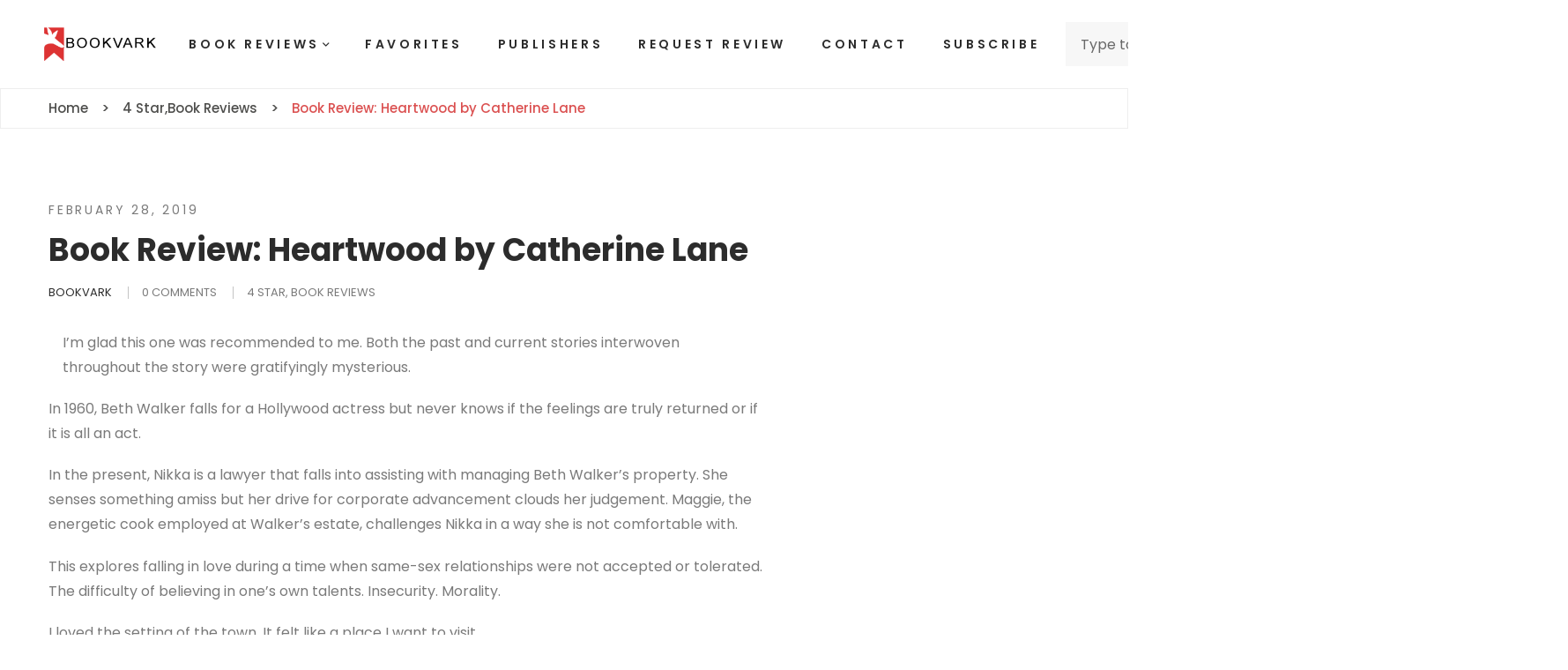

--- FILE ---
content_type: text/html; charset=UTF-8
request_url: https://bookvark.com/book-review-heartwood-by-catherine-lane/
body_size: 23284
content:
<!DOCTYPE html>
<html lang="en-US">
<head>
<meta charset="UTF-8">
<meta name="viewport" content="width=device-width, initial-scale=1">
<link rel="profile" href="http://gmpg.org/xfn/11">

<title>Book Review: Heartwood by Catherine Lane &#8211; bookvark</title>
<meta name='robots' content='max-image-preview:large' />
<link rel='dns-prefetch' href='//www.googletagmanager.com' />
<link rel='dns-prefetch' href='//stats.wp.com' />
<link rel='dns-prefetch' href='//fonts.googleapis.com' />
<link rel='preconnect' href='//c0.wp.com' />
<link rel="alternate" type="application/rss+xml" title="bookvark &raquo; Feed" href="https://bookvark.com/feed/" />
<link rel="alternate" type="application/rss+xml" title="bookvark &raquo; Comments Feed" href="https://bookvark.com/comments/feed/" />
<link rel="alternate" type="application/rss+xml" title="bookvark &raquo; Book Review: Heartwood by Catherine Lane Comments Feed" href="https://bookvark.com/book-review-heartwood-by-catherine-lane/feed/" />
<link rel="alternate" title="oEmbed (JSON)" type="application/json+oembed" href="https://bookvark.com/wp-json/oembed/1.0/embed?url=https%3A%2F%2Fbookvark.com%2Fbook-review-heartwood-by-catherine-lane%2F" />
<link rel="alternate" title="oEmbed (XML)" type="text/xml+oembed" href="https://bookvark.com/wp-json/oembed/1.0/embed?url=https%3A%2F%2Fbookvark.com%2Fbook-review-heartwood-by-catherine-lane%2F&#038;format=xml" />
<style id='wp-img-auto-sizes-contain-inline-css' type='text/css'>
img:is([sizes=auto i],[sizes^="auto," i]){contain-intrinsic-size:3000px 1500px}
/*# sourceURL=wp-img-auto-sizes-contain-inline-css */
</style>

<link rel='stylesheet' id='bootstrap-select-css' href='https://bookvark.com/wp-content/plugins/g5-core/assets/vendors/bootstrap-select/css/bootstrap-select.min.css?ver=1.13.14' type='text/css' media='all' />
<link rel='stylesheet' id='bootstrap-css' href='https://bookvark.com/wp-content/plugins/g5-core/assets/vendors/bootstrap/css/bootstrap.min.css?ver=4.6.0' type='text/css' media='all' />
<link rel='stylesheet' id='slick-css' href='https://bookvark.com/wp-content/plugins/g5-core/assets/vendors/slick/slick.min.css?ver=1.8.1' type='text/css' media='all' />
<link rel='stylesheet' id='magnific-popup-css' href='https://bookvark.com/wp-content/plugins/g5-core/lib/smart-framework/assets/vendors/magnific-popup/magnific-popup.min.css?ver=1.1.0' type='text/css' media='all' />
<link rel='stylesheet' id='ladda-css' href='https://bookvark.com/wp-content/plugins/g5-core/assets/vendors/ladda/ladda-themeless.min.css?ver=1.0.5' type='text/css' media='all' />
<link rel='stylesheet' id='perfect-scrollbar-css' href='https://bookvark.com/wp-content/plugins/g5-core/lib/smart-framework/assets/vendors/perfect-scrollbar/css/perfect-scrollbar.min.css?ver=0.6.15' type='text/css' media='all' />
<link rel='stylesheet' id='justifiedGallery-css' href='https://bookvark.com/wp-content/plugins/g5-core/assets/vendors/justified-gallery/justifiedGallery.min.css?ver=3.7.0' type='text/css' media='all' />
<link rel='stylesheet' id='g5core_frontend-css' href='https://bookvark.com/wp-content/plugins/g5-core/assets/scss/frontend.min.css?ver=1.7.2' type='text/css' media='all' />
<style id='wp-emoji-styles-inline-css' type='text/css'>

	img.wp-smiley, img.emoji {
		display: inline !important;
		border: none !important;
		box-shadow: none !important;
		height: 1em !important;
		width: 1em !important;
		margin: 0 0.07em !important;
		vertical-align: -0.1em !important;
		background: none !important;
		padding: 0 !important;
	}
/*# sourceURL=wp-emoji-styles-inline-css */
</style>
<link rel='stylesheet' id='wp-block-library-css' href='https://c0.wp.com/c/6.9/wp-includes/css/dist/block-library/style.min.css' type='text/css' media='all' />
<style id='wp-block-library-theme-inline-css' type='text/css'>
.wp-block-audio :where(figcaption){color:#555;font-size:13px;text-align:center}.is-dark-theme .wp-block-audio :where(figcaption){color:#ffffffa6}.wp-block-audio{margin:0 0 1em}.wp-block-code{border:1px solid #ccc;border-radius:4px;font-family:Menlo,Consolas,monaco,monospace;padding:.8em 1em}.wp-block-embed :where(figcaption){color:#555;font-size:13px;text-align:center}.is-dark-theme .wp-block-embed :where(figcaption){color:#ffffffa6}.wp-block-embed{margin:0 0 1em}.blocks-gallery-caption{color:#555;font-size:13px;text-align:center}.is-dark-theme .blocks-gallery-caption{color:#ffffffa6}:root :where(.wp-block-image figcaption){color:#555;font-size:13px;text-align:center}.is-dark-theme :root :where(.wp-block-image figcaption){color:#ffffffa6}.wp-block-image{margin:0 0 1em}.wp-block-pullquote{border-bottom:4px solid;border-top:4px solid;color:currentColor;margin-bottom:1.75em}.wp-block-pullquote :where(cite),.wp-block-pullquote :where(footer),.wp-block-pullquote__citation{color:currentColor;font-size:.8125em;font-style:normal;text-transform:uppercase}.wp-block-quote{border-left:.25em solid;margin:0 0 1.75em;padding-left:1em}.wp-block-quote cite,.wp-block-quote footer{color:currentColor;font-size:.8125em;font-style:normal;position:relative}.wp-block-quote:where(.has-text-align-right){border-left:none;border-right:.25em solid;padding-left:0;padding-right:1em}.wp-block-quote:where(.has-text-align-center){border:none;padding-left:0}.wp-block-quote.is-large,.wp-block-quote.is-style-large,.wp-block-quote:where(.is-style-plain){border:none}.wp-block-search .wp-block-search__label{font-weight:700}.wp-block-search__button{border:1px solid #ccc;padding:.375em .625em}:where(.wp-block-group.has-background){padding:1.25em 2.375em}.wp-block-separator.has-css-opacity{opacity:.4}.wp-block-separator{border:none;border-bottom:2px solid;margin-left:auto;margin-right:auto}.wp-block-separator.has-alpha-channel-opacity{opacity:1}.wp-block-separator:not(.is-style-wide):not(.is-style-dots){width:100px}.wp-block-separator.has-background:not(.is-style-dots){border-bottom:none;height:1px}.wp-block-separator.has-background:not(.is-style-wide):not(.is-style-dots){height:2px}.wp-block-table{margin:0 0 1em}.wp-block-table td,.wp-block-table th{word-break:normal}.wp-block-table :where(figcaption){color:#555;font-size:13px;text-align:center}.is-dark-theme .wp-block-table :where(figcaption){color:#ffffffa6}.wp-block-video :where(figcaption){color:#555;font-size:13px;text-align:center}.is-dark-theme .wp-block-video :where(figcaption){color:#ffffffa6}.wp-block-video{margin:0 0 1em}:root :where(.wp-block-template-part.has-background){margin-bottom:0;margin-top:0;padding:1.25em 2.375em}
/*# sourceURL=/wp-includes/css/dist/block-library/theme.min.css */
</style>
<style id='classic-theme-styles-inline-css' type='text/css'>
/*! This file is auto-generated */
.wp-block-button__link{color:#fff;background-color:#32373c;border-radius:9999px;box-shadow:none;text-decoration:none;padding:calc(.667em + 2px) calc(1.333em + 2px);font-size:1.125em}.wp-block-file__button{background:#32373c;color:#fff;text-decoration:none}
/*# sourceURL=/wp-includes/css/classic-themes.min.css */
</style>
<link rel='stylesheet' id='mediaelement-css' href='https://c0.wp.com/c/6.9/wp-includes/js/mediaelement/mediaelementplayer-legacy.min.css' type='text/css' media='all' />
<link rel='stylesheet' id='wp-mediaelement-css' href='https://c0.wp.com/c/6.9/wp-includes/js/mediaelement/wp-mediaelement.min.css' type='text/css' media='all' />
<style id='jetpack-sharing-buttons-style-inline-css' type='text/css'>
.jetpack-sharing-buttons__services-list{display:flex;flex-direction:row;flex-wrap:wrap;gap:0;list-style-type:none;margin:5px;padding:0}.jetpack-sharing-buttons__services-list.has-small-icon-size{font-size:12px}.jetpack-sharing-buttons__services-list.has-normal-icon-size{font-size:16px}.jetpack-sharing-buttons__services-list.has-large-icon-size{font-size:24px}.jetpack-sharing-buttons__services-list.has-huge-icon-size{font-size:36px}@media print{.jetpack-sharing-buttons__services-list{display:none!important}}.editor-styles-wrapper .wp-block-jetpack-sharing-buttons{gap:0;padding-inline-start:0}ul.jetpack-sharing-buttons__services-list.has-background{padding:1.25em 2.375em}
/*# sourceURL=https://bookvark.com/wp-content/plugins/jetpack/_inc/blocks/sharing-buttons/view.css */
</style>
<style id='global-styles-inline-css' type='text/css'>
:root{--wp--preset--aspect-ratio--square: 1;--wp--preset--aspect-ratio--4-3: 4/3;--wp--preset--aspect-ratio--3-4: 3/4;--wp--preset--aspect-ratio--3-2: 3/2;--wp--preset--aspect-ratio--2-3: 2/3;--wp--preset--aspect-ratio--16-9: 16/9;--wp--preset--aspect-ratio--9-16: 9/16;--wp--preset--color--black: #000000;--wp--preset--color--cyan-bluish-gray: #abb8c3;--wp--preset--color--white: #ffffff;--wp--preset--color--pale-pink: #f78da7;--wp--preset--color--vivid-red: #cf2e2e;--wp--preset--color--luminous-vivid-orange: #ff6900;--wp--preset--color--luminous-vivid-amber: #fcb900;--wp--preset--color--light-green-cyan: #7bdcb5;--wp--preset--color--vivid-green-cyan: #00d084;--wp--preset--color--pale-cyan-blue: #8ed1fc;--wp--preset--color--vivid-cyan-blue: #0693e3;--wp--preset--color--vivid-purple: #9b51e0;--wp--preset--gradient--vivid-cyan-blue-to-vivid-purple: linear-gradient(135deg,rgb(6,147,227) 0%,rgb(155,81,224) 100%);--wp--preset--gradient--light-green-cyan-to-vivid-green-cyan: linear-gradient(135deg,rgb(122,220,180) 0%,rgb(0,208,130) 100%);--wp--preset--gradient--luminous-vivid-amber-to-luminous-vivid-orange: linear-gradient(135deg,rgb(252,185,0) 0%,rgb(255,105,0) 100%);--wp--preset--gradient--luminous-vivid-orange-to-vivid-red: linear-gradient(135deg,rgb(255,105,0) 0%,rgb(207,46,46) 100%);--wp--preset--gradient--very-light-gray-to-cyan-bluish-gray: linear-gradient(135deg,rgb(238,238,238) 0%,rgb(169,184,195) 100%);--wp--preset--gradient--cool-to-warm-spectrum: linear-gradient(135deg,rgb(74,234,220) 0%,rgb(151,120,209) 20%,rgb(207,42,186) 40%,rgb(238,44,130) 60%,rgb(251,105,98) 80%,rgb(254,248,76) 100%);--wp--preset--gradient--blush-light-purple: linear-gradient(135deg,rgb(255,206,236) 0%,rgb(152,150,240) 100%);--wp--preset--gradient--blush-bordeaux: linear-gradient(135deg,rgb(254,205,165) 0%,rgb(254,45,45) 50%,rgb(107,0,62) 100%);--wp--preset--gradient--luminous-dusk: linear-gradient(135deg,rgb(255,203,112) 0%,rgb(199,81,192) 50%,rgb(65,88,208) 100%);--wp--preset--gradient--pale-ocean: linear-gradient(135deg,rgb(255,245,203) 0%,rgb(182,227,212) 50%,rgb(51,167,181) 100%);--wp--preset--gradient--electric-grass: linear-gradient(135deg,rgb(202,248,128) 0%,rgb(113,206,126) 100%);--wp--preset--gradient--midnight: linear-gradient(135deg,rgb(2,3,129) 0%,rgb(40,116,252) 100%);--wp--preset--font-size--small: 13px;--wp--preset--font-size--medium: 20px;--wp--preset--font-size--large: 36px;--wp--preset--font-size--x-large: 42px;--wp--preset--spacing--20: 0.44rem;--wp--preset--spacing--30: 0.67rem;--wp--preset--spacing--40: 1rem;--wp--preset--spacing--50: 1.5rem;--wp--preset--spacing--60: 2.25rem;--wp--preset--spacing--70: 3.38rem;--wp--preset--spacing--80: 5.06rem;--wp--preset--shadow--natural: 6px 6px 9px rgba(0, 0, 0, 0.2);--wp--preset--shadow--deep: 12px 12px 50px rgba(0, 0, 0, 0.4);--wp--preset--shadow--sharp: 6px 6px 0px rgba(0, 0, 0, 0.2);--wp--preset--shadow--outlined: 6px 6px 0px -3px rgb(255, 255, 255), 6px 6px rgb(0, 0, 0);--wp--preset--shadow--crisp: 6px 6px 0px rgb(0, 0, 0);}:where(.is-layout-flex){gap: 0.5em;}:where(.is-layout-grid){gap: 0.5em;}body .is-layout-flex{display: flex;}.is-layout-flex{flex-wrap: wrap;align-items: center;}.is-layout-flex > :is(*, div){margin: 0;}body .is-layout-grid{display: grid;}.is-layout-grid > :is(*, div){margin: 0;}:where(.wp-block-columns.is-layout-flex){gap: 2em;}:where(.wp-block-columns.is-layout-grid){gap: 2em;}:where(.wp-block-post-template.is-layout-flex){gap: 1.25em;}:where(.wp-block-post-template.is-layout-grid){gap: 1.25em;}.has-black-color{color: var(--wp--preset--color--black) !important;}.has-cyan-bluish-gray-color{color: var(--wp--preset--color--cyan-bluish-gray) !important;}.has-white-color{color: var(--wp--preset--color--white) !important;}.has-pale-pink-color{color: var(--wp--preset--color--pale-pink) !important;}.has-vivid-red-color{color: var(--wp--preset--color--vivid-red) !important;}.has-luminous-vivid-orange-color{color: var(--wp--preset--color--luminous-vivid-orange) !important;}.has-luminous-vivid-amber-color{color: var(--wp--preset--color--luminous-vivid-amber) !important;}.has-light-green-cyan-color{color: var(--wp--preset--color--light-green-cyan) !important;}.has-vivid-green-cyan-color{color: var(--wp--preset--color--vivid-green-cyan) !important;}.has-pale-cyan-blue-color{color: var(--wp--preset--color--pale-cyan-blue) !important;}.has-vivid-cyan-blue-color{color: var(--wp--preset--color--vivid-cyan-blue) !important;}.has-vivid-purple-color{color: var(--wp--preset--color--vivid-purple) !important;}.has-black-background-color{background-color: var(--wp--preset--color--black) !important;}.has-cyan-bluish-gray-background-color{background-color: var(--wp--preset--color--cyan-bluish-gray) !important;}.has-white-background-color{background-color: var(--wp--preset--color--white) !important;}.has-pale-pink-background-color{background-color: var(--wp--preset--color--pale-pink) !important;}.has-vivid-red-background-color{background-color: var(--wp--preset--color--vivid-red) !important;}.has-luminous-vivid-orange-background-color{background-color: var(--wp--preset--color--luminous-vivid-orange) !important;}.has-luminous-vivid-amber-background-color{background-color: var(--wp--preset--color--luminous-vivid-amber) !important;}.has-light-green-cyan-background-color{background-color: var(--wp--preset--color--light-green-cyan) !important;}.has-vivid-green-cyan-background-color{background-color: var(--wp--preset--color--vivid-green-cyan) !important;}.has-pale-cyan-blue-background-color{background-color: var(--wp--preset--color--pale-cyan-blue) !important;}.has-vivid-cyan-blue-background-color{background-color: var(--wp--preset--color--vivid-cyan-blue) !important;}.has-vivid-purple-background-color{background-color: var(--wp--preset--color--vivid-purple) !important;}.has-black-border-color{border-color: var(--wp--preset--color--black) !important;}.has-cyan-bluish-gray-border-color{border-color: var(--wp--preset--color--cyan-bluish-gray) !important;}.has-white-border-color{border-color: var(--wp--preset--color--white) !important;}.has-pale-pink-border-color{border-color: var(--wp--preset--color--pale-pink) !important;}.has-vivid-red-border-color{border-color: var(--wp--preset--color--vivid-red) !important;}.has-luminous-vivid-orange-border-color{border-color: var(--wp--preset--color--luminous-vivid-orange) !important;}.has-luminous-vivid-amber-border-color{border-color: var(--wp--preset--color--luminous-vivid-amber) !important;}.has-light-green-cyan-border-color{border-color: var(--wp--preset--color--light-green-cyan) !important;}.has-vivid-green-cyan-border-color{border-color: var(--wp--preset--color--vivid-green-cyan) !important;}.has-pale-cyan-blue-border-color{border-color: var(--wp--preset--color--pale-cyan-blue) !important;}.has-vivid-cyan-blue-border-color{border-color: var(--wp--preset--color--vivid-cyan-blue) !important;}.has-vivid-purple-border-color{border-color: var(--wp--preset--color--vivid-purple) !important;}.has-vivid-cyan-blue-to-vivid-purple-gradient-background{background: var(--wp--preset--gradient--vivid-cyan-blue-to-vivid-purple) !important;}.has-light-green-cyan-to-vivid-green-cyan-gradient-background{background: var(--wp--preset--gradient--light-green-cyan-to-vivid-green-cyan) !important;}.has-luminous-vivid-amber-to-luminous-vivid-orange-gradient-background{background: var(--wp--preset--gradient--luminous-vivid-amber-to-luminous-vivid-orange) !important;}.has-luminous-vivid-orange-to-vivid-red-gradient-background{background: var(--wp--preset--gradient--luminous-vivid-orange-to-vivid-red) !important;}.has-very-light-gray-to-cyan-bluish-gray-gradient-background{background: var(--wp--preset--gradient--very-light-gray-to-cyan-bluish-gray) !important;}.has-cool-to-warm-spectrum-gradient-background{background: var(--wp--preset--gradient--cool-to-warm-spectrum) !important;}.has-blush-light-purple-gradient-background{background: var(--wp--preset--gradient--blush-light-purple) !important;}.has-blush-bordeaux-gradient-background{background: var(--wp--preset--gradient--blush-bordeaux) !important;}.has-luminous-dusk-gradient-background{background: var(--wp--preset--gradient--luminous-dusk) !important;}.has-pale-ocean-gradient-background{background: var(--wp--preset--gradient--pale-ocean) !important;}.has-electric-grass-gradient-background{background: var(--wp--preset--gradient--electric-grass) !important;}.has-midnight-gradient-background{background: var(--wp--preset--gradient--midnight) !important;}.has-small-font-size{font-size: var(--wp--preset--font-size--small) !important;}.has-medium-font-size{font-size: var(--wp--preset--font-size--medium) !important;}.has-large-font-size{font-size: var(--wp--preset--font-size--large) !important;}.has-x-large-font-size{font-size: var(--wp--preset--font-size--x-large) !important;}
:where(.wp-block-post-template.is-layout-flex){gap: 1.25em;}:where(.wp-block-post-template.is-layout-grid){gap: 1.25em;}
:where(.wp-block-term-template.is-layout-flex){gap: 1.25em;}:where(.wp-block-term-template.is-layout-grid){gap: 1.25em;}
:where(.wp-block-columns.is-layout-flex){gap: 2em;}:where(.wp-block-columns.is-layout-grid){gap: 2em;}
:root :where(.wp-block-pullquote){font-size: 1.5em;line-height: 1.6;}
/*# sourceURL=global-styles-inline-css */
</style>
<link rel='stylesheet' id='contact-form-7-css' href='https://bookvark.com/wp-content/plugins/contact-form-7/includes/css/styles.css?ver=6.1.4' type='text/css' media='all' />
<link rel='stylesheet' id='email-subscribers-css' href='https://bookvark.com/wp-content/plugins/email-subscribers/lite/public/css/email-subscribers-public.css?ver=5.9.14' type='text/css' media='all' />
<link rel='stylesheet' id='font-awesome-css' href='https://bookvark.com/wp-content/plugins/g5-core/assets/vendors/font-awesome/css/all.min.css?ver=5.15.4' type='text/css' media='all' />
<link rel='stylesheet' id='ube-frontend-css' href='https://bookvark.com/wp-content/plugins/ultimate-bootstrap-elements-for-elementor/assets/css/frontend.min.css?ver=1.5.3' type='text/css' media='all' />
<link rel='stylesheet' id='elementor-frontend-css' href='https://bookvark.com/wp-content/plugins/elementor/assets/css/frontend.min.css?ver=3.34.1' type='text/css' media='all' />
<style id='elementor-frontend-inline-css' type='text/css'>
.elementor-column-gap-default > .elementor-row > .elementor-column > .elementor-element-populated > .elementor-widget-wrap,
.elementor-column-gap-default > .elementor-column > .elementor-element-populated {
	padding: 15px;
}
/*# sourceURL=elementor-frontend-inline-css */
</style>
<link rel='stylesheet' id='elementor-post-3855-css' href='https://bookvark.com/wp-content/uploads/elementor/css/post-3855.css?ver=1768746266' type='text/css' media='all' />
<link rel='stylesheet' id='elementor-icons-css' href='https://bookvark.com/wp-content/plugins/elementor/assets/lib/eicons/css/elementor-icons.min.css?ver=5.45.0' type='text/css' media='all' />
<link rel='stylesheet' id='elementor-post-3842-css' href='https://bookvark.com/wp-content/uploads/elementor/css/post-3842.css?ver=1768746266' type='text/css' media='all' />
<link rel='stylesheet' id='ube-responsive-frontend-css' href='https://bookvark.com/wp-content/plugins/ultimate-bootstrap-elements-for-elementor/assets/css/responsive-frontend.min.css?ver=1.5.3' type='text/css' media='all' />
<link rel='stylesheet' id='g5core_xmenu-animate-css' href='https://bookvark.com/wp-content/plugins/g5-core/inc/xmenu/assets/css/animate.min.css?ver=3.5.1' type='text/css' media='all' />
<link rel='stylesheet' id='g5blog_frontend-css' href='https://bookvark.com/wp-content/plugins/g5-blog/assets/scss/frontend.min.css?ver=1.1.7' type='text/css' media='all' />
<link rel='stylesheet' id='icomoon-css' href='https://bookvark.com/wp-content/themes/authore/assets/vendors/font-icomoon/style.min.css?ver=1.0.0' type='text/css' media='all' />
<link rel='stylesheet' id='authore-style-css' href='https://bookvark.com/wp-content/themes/authore/style.css?ver=1.0.0' type='text/css' media='all' />
<link rel='stylesheet' id='gsf_google-fonts-css' href='https://fonts.googleapis.com/css?family=Poppins%3A400%2C400i%2C500%2C600%2C600i%2C700%2C700i%7CLibre+Baskerville%3A400%2C400i%2C700&#038;subset=devanagari%2Clatin%2Clatin-ext&#038;display=swap&#038;ver=6.9' type='text/css' media='all' />
<link rel='stylesheet' id='elementor-gf-local-roboto-css' href='https://bookvark.com/wp-content/uploads/elementor/google-fonts/css/roboto.css?ver=1742232851' type='text/css' media='all' />
<link rel='stylesheet' id='elementor-gf-local-robotoslab-css' href='https://bookvark.com/wp-content/uploads/elementor/google-fonts/css/robotoslab.css?ver=1742232867' type='text/css' media='all' />
<script type="text/javascript" src="https://c0.wp.com/c/6.9/wp-includes/js/jquery/jquery.min.js" id="jquery-core-js"></script>
<script type="text/javascript" src="https://c0.wp.com/c/6.9/wp-includes/js/jquery/jquery-migrate.min.js" id="jquery-migrate-js"></script>

<!-- Google tag (gtag.js) snippet added by Site Kit -->
<!-- Google Analytics snippet added by Site Kit -->
<script type="text/javascript" src="https://www.googletagmanager.com/gtag/js?id=G-HNVPQBRV40" id="google_gtagjs-js" async></script>
<script type="text/javascript" id="google_gtagjs-js-after">
/* <![CDATA[ */
window.dataLayer = window.dataLayer || [];function gtag(){dataLayer.push(arguments);}
gtag("set","linker",{"domains":["bookvark.com"]});
gtag("js", new Date());
gtag("set", "developer_id.dZTNiMT", true);
gtag("config", "G-HNVPQBRV40");
//# sourceURL=google_gtagjs-js-after
/* ]]> */
</script>
<link rel="https://api.w.org/" href="https://bookvark.com/wp-json/" /><link rel="alternate" title="JSON" type="application/json" href="https://bookvark.com/wp-json/wp/v2/posts/635" /><link rel="EditURI" type="application/rsd+xml" title="RSD" href="https://bookvark.com/xmlrpc.php?rsd" />
<meta name="generator" content="WordPress 6.9" />
<link rel="canonical" href="https://bookvark.com/book-review-heartwood-by-catherine-lane/" />
<link rel='shortlink' href='https://bookvark.com/?p=635' />
<meta name="generator" content="Site Kit by Google 1.170.0" />	<style>img#wpstats{display:none}</style>
		<link rel="pingback" href="https://bookvark.com/xmlrpc.php">
<style id='ube-global-variable' type='text/css'>:root,.elementor-kit-3842{--e-global-color-primary: #cc6161;--e-global-color-primary-foreground: #fff;--e-global-color-primary-hover: #d57e7e;--e-global-color-primary-border: #d88888;--e-global-color-primary-active: #dc9191;--e-global-color-primary-darken-15: #df9b9b;--ube-theme-level-color-primary-text: #6a3232;--ube-theme-level-color-primary-bg: #f4dfdf;--ube-theme-level-color-primary-border: #f0d2d2;--ube-theme-level-color-primary-table-border: #e4acac;--ube-theme-level-color-primary-text-darken: #472222;--ube-theme-level-color-primary-border-darken: #eabfbf;--e-global-color-secondary: #54595F;--e-global-color-secondary-foreground: #fff;--e-global-color-secondary-hover: #666c73;--e-global-color-secondary-border: #6c727a;--e-global-color-secondary-active: #727981;--e-global-color-secondary-darken-15: #787f88;--ube-theme-level-color-secondary-text: #2b2e31;--ube-theme-level-color-secondary-bg: #dcdddf;--ube-theme-level-color-secondary-border: #cfd0d2;--ube-theme-level-color-secondary-table-border: #a6a8ab;--ube-theme-level-color-secondary-text-darken: #131516;--ube-theme-level-color-secondary-border-darken: #c2c3c6;--e-global-color-text: #7A7A7A;--e-global-color-text-foreground: #fff;--e-global-color-text-hover: #8d8d8d;--e-global-color-text-border: #939393;--e-global-color-text-active: #999999;--e-global-color-text-darken-15: #a0a0a0;--ube-theme-level-color-text-text: #3f3f3f;--ube-theme-level-color-text-bg: #e4e4e4;--ube-theme-level-color-text-border: #d9d9d9;--ube-theme-level-color-text-table-border: #b9b9b9;--ube-theme-level-color-text-text-darken: #252525;--ube-theme-level-color-text-border-darken: #cccccc;--e-global-color-accent: #db5151;--e-global-color-accent-foreground: #fff;--e-global-color-accent-hover: #e27171;--e-global-color-accent-border: #e47b7b;--e-global-color-accent-active: #e68686;--e-global-color-accent-darken-15: #e89090;--e-global-color-accent-darken-25: #f1bbbb;--e-global-color-accent-darken-35: #fae5e5;--ube-theme-level-color-accent-text: #712a2a;--ube-theme-level-color-accent-bg: #f7dcdc;--ube-theme-level-color-accent-border: #f4cece;--ube-theme-level-color-accent-table-border: #eca4a4;--ube-theme-level-color-accent-text-darken: #4c1c1c;--ube-theme-level-color-accent-border-darken: #efb9b9;--e-global-color-border: #EEE;--e-global-color-border-foreground: #212121;--e-global-color-border-hover: #dadada;--e-global-color-border-border: #d4d4d4;--e-global-color-border-active: #cecece;--e-global-color-border-darken-15: #c7c7c7;--ube-theme-level-color-border-text: #7b7b7b;--ube-theme-level-color-border-bg: #fbfbfb;--ube-theme-level-color-border-border: #fafafa;--ube-theme-level-color-border-table-border: #f6f6f6;--ube-theme-level-color-border-text-darken: #616161;--ube-theme-level-color-border-border-darken: #ededed;--e-global-color-dark: #333;--e-global-color-dark-foreground: #fff;--e-global-color-dark-hover: #464646;--e-global-color-dark-border: #4c4c4c;--e-global-color-dark-active: #525252;--e-global-color-dark-darken-15: #595959;--ube-theme-level-color-dark-text: #1a1a1a;--ube-theme-level-color-dark-bg: #d6d6d6;--ube-theme-level-color-dark-border: #c5c5c5;--ube-theme-level-color-dark-table-border: #949494;--ube-theme-level-color-dark-text-darken: #000000;--ube-theme-level-color-dark-border-darken: #b8b8b8;--e-global-color-light: #FAFAFA;--e-global-color-light-foreground: #212121;--e-global-color-light-hover: #e6e6e6;--e-global-color-light-border: #e0e0e0;--e-global-color-light-active: #dadada;--e-global-color-light-darken-15: #d3d3d3;--ube-theme-level-color-light-text: #828282;--ube-theme-level-color-light-bg: #fefefe;--ube-theme-level-color-light-border: #fdfdfd;--ube-theme-level-color-light-table-border: #fcfcfc;--ube-theme-level-color-light-text-darken: #686868;--ube-theme-level-color-light-border-darken: #f0f0f0;--e-global-color-gray: #8F8F8F;--e-global-color-gray-foreground: #fff;--e-global-color-gray-hover: #a2a2a2;--e-global-color-gray-border: #a8a8a8;--e-global-color-gray-active: #aeaeae;--e-global-color-gray-darken-15: #b5b5b5;--ube-theme-level-color-gray-text: #4a4a4a;--ube-theme-level-color-gray-bg: #e8e8e8;--ube-theme-level-color-gray-border: #dfdfdf;--ube-theme-level-color-gray-table-border: #c4c4c4;--ube-theme-level-color-gray-text-darken: #303030;--ube-theme-level-color-gray-border-darken: #d2d2d2;--e-global-color-muted: #ABABAB;--e-global-color-muted-foreground: #fff;--e-global-color-muted-hover: #bebebe;--e-global-color-muted-border: #c4c4c4;--e-global-color-muted-active: #cacaca;--e-global-color-muted-darken-15: #d1d1d1;--ube-theme-level-color-muted-text: #585858;--ube-theme-level-color-muted-bg: #eeeeee;--ube-theme-level-color-muted-border: #e7e7e7;--ube-theme-level-color-muted-table-border: #d3d3d3;--ube-theme-level-color-muted-text-darken: #3e3e3e;--ube-theme-level-color-muted-border-darken: #dadada;--e-global-color-placeholder: #B6B6B6;--e-global-color-placeholder-foreground: #fff;--e-global-color-placeholder-hover: #c9c9c9;--e-global-color-placeholder-border: #cfcfcf;--e-global-color-placeholder-active: #d5d5d5;--e-global-color-placeholder-darken-15: #dcdcdc;--ube-theme-level-color-placeholder-text: #5e5e5e;--ube-theme-level-color-placeholder-bg: #f0f0f0;--ube-theme-level-color-placeholder-border: #eaeaea;--ube-theme-level-color-placeholder-table-border: #d9d9d9;--ube-theme-level-color-placeholder-text-darken: #444444;--ube-theme-level-color-placeholder-border-darken: #dddddd;}</style><style type="text/css" id="g5core-custom-css">                 .g5core__image-size-medium:before {                    padding-top: 100%;                }                .g5core__image-size-large:before {                    padding-top: 100%;                }                .g5core__image-size-1536x1536:before {                    padding-top: 100%;                }                .g5core__image-size-2048x2048:before {                    padding-top: 100%;                }.display-1 {font-family: 'Libre Baskerville' !important;font-size: 56px;font-weight: 400 !important;font-style: normal !important;text-transform: none !important;letter-spacing: 0em !important}.display-2 {font-family: 'Libre Baskerville' !important;font-size: 40px;font-weight: 400 !important;font-style: normal !important;text-transform: none !important;letter-spacing: 0em !important}.display-3 {font-family: 'Libre Baskerville' !important;font-size: 60px;font-weight: 400 !important;font-style: normal !important;text-transform: none !important;letter-spacing: 0em !important}.display-4 {font-family: 'Libre Baskerville' !important;font-size: 16px;font-weight: 400 !important;font-style: normal !important;text-transform: none !important;letter-spacing: 0em !important}.text-color{color:#7A7A7A!important}.accent-text-color{color:#db5151!important}.accent-text-hover-color:hover{color:#db5151!important}.accent-bg-color{background-color:#db5151!important}.accent-bg-hover-color:hover{background-color:#db5151!important}.accent-border-color{border-color:#db5151!important}.accent-border-hover-color:hover{border-color:#db5151!important}.border-text-color{color:#EEE!important}.border-text-hover-color:hover{color:#EEE!important}.border-bg-color{background-color:#EEE!important}.border-bg-hover-color:hover{background-color:#EEE!important}.border-border-color{border-color:#EEE!important}.border-border-hover-color:hover{border-color:#EEE!important}.heading-text-color{color:#2c2c2c!important}.heading-text-hover-color:hover{color:#2c2c2c!important}.heading-bg-color{background-color:#2c2c2c!important}.heading-bg-hover-color:hover{background-color:#2c2c2c!important}.heading-border-color{border-color:#2c2c2c!important}.heading-border-hover-color:hover{border-color:#2c2c2c!important}.caption-text-color{color:#ABABAB!important}.caption-text-hover-color:hover{color:#ABABAB!important}.caption-bg-color{background-color:#ABABAB!important}.caption-bg-hover-color:hover{background-color:#ABABAB!important}.caption-border-color{border-color:#ABABAB!important}.caption-border-hover-color:hover{border-color:#ABABAB!important}.placeholder-text-color{color:#B6B6B6!important}.placeholder-text-hover-color:hover{color:#B6B6B6!important}.placeholder-bg-color{background-color:#B6B6B6!important}.placeholder-bg-hover-color:hover{background-color:#B6B6B6!important}.placeholder-border-color{border-color:#B6B6B6!important}.placeholder-border-hover-color:hover{border-color:#B6B6B6!important}.primary-text-color{color:#cc6161!important}.primary-text-hover-color:hover{color:#cc6161!important}.primary-bg-color{background-color:#cc6161!important}.primary-bg-hover-color:hover{background-color:#cc6161!important}.primary-border-color{border-color:#cc6161!important}.primary-border-hover-color:hover{border-color:#cc6161!important}.secondary-text-color{color:#54595F!important}.secondary-text-hover-color:hover{color:#54595F!important}.secondary-bg-color{background-color:#54595F!important}.secondary-bg-hover-color:hover{background-color:#54595F!important}.secondary-border-color{border-color:#54595F!important}.secondary-border-hover-color:hover{border-color:#54595F!important}.dark-text-color{color:#333!important}.dark-text-hover-color:hover{color:#333!important}.dark-bg-color{background-color:#333!important}.dark-bg-hover-color:hover{background-color:#333!important}.dark-border-color{border-color:#333!important}.dark-border-hover-color:hover{border-color:#333!important}.light-text-color{color:#FAFAFA!important}.light-text-hover-color:hover{color:#FAFAFA!important}.light-bg-color{background-color:#FAFAFA!important}.light-bg-hover-color:hover{background-color:#FAFAFA!important}.light-border-color{border-color:#FAFAFA!important}.light-border-hover-color:hover{border-color:#FAFAFA!important}.gray-text-color{color:#8F8F8F!important}.gray-text-hover-color:hover{color:#8F8F8F!important}.gray-bg-color{background-color:#8F8F8F!important}.gray-bg-hover-color:hover{background-color:#8F8F8F!important}.gray-border-color{border-color:#8F8F8F!important}.gray-border-hover-color:hover{border-color:#8F8F8F!important}#site-wrapper{background-color: #fff;}body.site-style-boxed{background-color: #eee;}@media screen and (max-width: 1199px) {#site-header {display: none;}#site-mobile-header {display: block;}body.g5core-is-header-vertical.g5core-is-header-vertical-left {padding-left: 0;}body.g5core-is-header-vertical.g5core-is-header-vertical-right {padding-right: 0;}.g5core-menu-mobile .main-menu .x-mega-sub-menu .vc_column_container,.g5core-menu-mobile .main-menu .x-mega-sub-menu .elementor-column{width: 100%;    }}@media (min-width: 1200px) {body.g5core__stretched_content .g5core__single-breadcrumbs > .container,body.g5core__stretched_content #primary-content > .container,.g5core-site-header.header-layout-stretched .g5core-header-bellow > .container, .g5core-site-header.header-layout-stretched .g5core-header-above > .container,  .g5core-site-header.header-layout-stretched .g5core-header-navigation > .container,   .g5core-site-header.header-layout-stretched .g5core-top-bar-desktop > .container,    .g5core-site-header.header-layout-stretched .g5core-header-desktop-wrapper > .container,     .g5core-site-footer.footer-layout-stretched > .container,     .g5core-page-title.page-title-layout-stretched > .container{    max-width: var(--g5-layout-stretched-width);}body.site-style-bordered {    border: solid var(--g5-site-style-bordered-width) var(--g5-site-style-bordered-color);  }  .g5core-site-bordered-top,.g5core-site-bordered-bottom {    border-top: solid var(--g5-site-style-bordered-width) var(--g5-site-style-bordered-color);  }  body.site-style-bordered .sticky-area-wrap.sticky > .sticky-area {    margin-left: var(--g5-site-style-bordered-width);    margin-right: var(--g5-site-style-bordered-width);  }  body.site-style-bordered .g5core-header-vertical {    top: var(--g5-site-style-bordered-width);    bottom: var(--g5-site-style-bordered-width);  }  body.site-style-bordered.admin-bar .g5core-header-vertical {    top: calc(var(--g5-site-style-bordered-width) + 32px);  }  body.site-style-bordered .g5core-header-vertical-left {    margin-left: var(--g5-site-style-bordered-width);  }  body.site-style-bordered .g5core-header-vertical-right {    margin-right: var(--g5-site-style-bordered-width);  }  body.site-style-bordered .g5core-site-footer-fixed {    bottom: var(--g5-site-style-bordered-width);    left: var(--g5-site-style-bordered-width);    right: var(--g5-site-style-bordered-width);  }  body.site-style-bordered .g5core-back-to-top {    bottom: calc(var(--g5-site-style-bordered-width) - 10px);    right: calc(var(--g5-site-style-bordered-width) - 10px);  }  body.site-style-bordered.g5core-is-header-vertical-right.g5core-is-header-vertical-large .g5core-back-to-top,body.site-style-bordered.g5core-is-header-vertical-right.g5core-is-header-vertical-mini .g5core-back-to-top {    left: calc(var(--g5-site-style-bordered-width) + 10px);  }}.g5core-site-header,.g5core-header-vertical {background-color: rgba(255,255,255,0);color: #2c2c2c;}.g5core-site-header.header-border-bottom {border-bottom: solid 1px #d8d7d2;}.g5core-header-customize ul.g5core-social-networks.g5core-social-networks a:hover,.g5core-header-desktop-wrapper .site-branding-text .site-title a:hover,.g5core-header-desktop-wrapper .menu-horizontal > .menu-current > a,.g5core-header-desktop-wrapper .menu-horizontal > .current-menu-parent > a,.g5core-header-desktop-wrapper .menu-horizontal > .current-menu-ancestor > a,.g5core-header-desktop-wrapper .menu-horizontal > .current-menu-item > a,.g5core-header-desktop-wrapper .menu-horizontal > .menu-item > a:hover,.g5core-header-desktop-wrapper .menu-horizontal > .menu-item > a:focus,.g5core-header-desktop-wrapper .site-branding-text .site-title a:hover,.g5core-header-desktop-wrapper .g5core-search-button a:hover,.g5core-header-desktop-wrapper .g5core-login-button a:hover,.g5core-header-desktop-wrapper .toggle-icon:hover, .g5core-header-desktop-wrapper .g5shop_header-action-icon:hover {color: #2c2c2c;}.g5core-header-desktop-wrapper .select2-container--default.select2-container--default .select2-selection--single,.g5core-header-desktop-wrapper .g5core-search-form select,.g5core-header-desktop-wrapper .g5core-search-form input[type=search] {border-color: #d8d7d2;} .g5core-header-desktop-wrapper .g5core-search-form .remove,.g5core-header-desktop-wrapper .g5core-search-form input[type=search]::placeholder,.g5core-header-desktop-wrapper .g5core-search-form button {color: #696969;}.g5core-header-navigation {background-color: rgba(255,255,255,0);color: #2c2c2c;}.g5core-header-navigation.navigation-bordered-top {border-top-color: #eee;}.g5core-header-navigation.navigation-bordered-bottom {border-bottom-color: #eee;}.g5core-header-navigation ul.g5core-social-networks.g5core-social-networks a:hover,.g5core-header-navigation .g5shop_header-action-icon:hover,.g5core-header-navigation .menu-horizontal > .menu-current > a,.g5core-header-navigation .menu-horizontal > .current-menu-parent > a,.g5core-header-navigation .menu-horizontal > .current-menu-ancestor > a,.g5core-header-navigation .menu-horizontal > .current-menu-item > a,.g5core-header-navigation .menu-horizontal > .menu-item > a:hover,.g5core-header-navigation .site-branding-text .site-title a:hover,.g5core-header-navigation .g5core-search-button a:hover,.g5core-header-navigation .g5core-login-button a:hover,.g5core-header-navigation .toggle-icon:hover {color: #2c2c2c;}.g5core-header-navigation .select2-container--default.select2-container--default .select2-selection--single,.g5core-header-navigation .g5core-search-form select,.g5core-header-navigation .g5core-search-form input[type=search] {border-color: #eee;}.g5core-header-navigation .g5core-search-form input[type=search]::placeholder,.g5core-header-navigation .g5core-search-form button {color: #696969;}.sticky-area-wrap.sticky .sticky-area {background-color: #fff;color: #2c2c2c;}.sticky-area-wrap.sticky .menu-horizontal > .menu-item > a,.sticky-area-wrap.sticky .site-branding-text .site-title a,.sticky-area-wrap.sticky .g5core-search-button a,.sticky-area-wrap.sticky .g5core-login-button a,.sticky-area-wrap.sticky .toggle-icon {color: #2c2c2c;}.sticky-area-wrap.sticky .menu-horizontal > .menu-current > a,.sticky-area-wrap.sticky .menu-horizontal > .current-menu-parent > a,.sticky-area-wrap.sticky .menu-horizontal > .current-menu-ancestor > a,.sticky-area-wrap.sticky .menu-horizontal > .current-menu-item > a,.sticky-area-wrap.sticky .menu-horizontal > .menu-item > a:hover,.sticky-area-wrap.sticky .site-branding-text .site-title a:hover,.sticky-area-wrap.sticky .g5core-search-button a:hover,.sticky-area-wrap.sticky .g5core-login-button a:hover,.sticky-area-wrap.sticky .toggle-icon:hover,.sticky-area-wrap.sticky .g5shop_header-action-icon:hover{color: #2c2c2c;}.sticky-area-wrap.sticky .select2-container--default.select2-container--default .select2-selection--single,.sticky-area-wrap.sticky .g5core-search-form select,.sticky-area-wrap.sticky .g5core-search-form input[type=search] {border-color: #eee;}.sticky-area-wrap.sticky .g5core-search-form input[type=search]::placeholder,.sticky-area-wrap.sticky .g5core-search-form button {color: #696969;}.g5core-mobile-header-wrapper {background-color: #fff;color: #2c2c2c;}.g5core-mobile-header-wrapper.border-bottom {border-bottom: solid 1px #eee;}.g5core-mobile-header-wrapper .g5core-search-button a:hover,.g5core-mobile-header-wrapper .g5core-login-button a:hover,.g5core-mobile-header-wrapper .toggle-icon:hover,.g5core-mobile-header-wrapper .g5shop_header-action-icon:hover{color: #2c2c2c;}.sticky-area-wrap.sticky .g5core-mobile-header-wrapper.sticky-area {background-color: #fff;color: #2c2c2c;}.sticky-area-wrap.sticky .g5core-mobile-header-wrapper.sticky-area .g5core-search-button a,.sticky-area-wrap.sticky .g5core-mobile-header-wrapper.sticky-area .g5core-login-button a,.sticky-area-wrap.sticky .g5core-mobile-header-wrapper.sticky-area .toggle-icon {color: #2c2c2c;}.sticky-area-wrap.sticky .g5core-mobile-header-wrapper.sticky-area.border-bottom {border-bottom: solid 1px #eee;}.sticky-area-wrap.sticky .g5core-mobile-header-wrapper.sticky-area .g5core-search-button a:hover,.sticky-area-wrap.sticky .g5core-mobile-header-wrapper.sticky-area .g5core-login-button a:hover,.sticky-area-wrap.sticky .g5core-mobile-header-wrapper.sticky-area .toggle-icon:hover {color: #2c2c2c;}.g5core-header-desktop-wrapper .menu-horizontal .sub-menu {background-color: #fff;color: #2c2c2c;}.g5core-header-desktop-wrapper .menu-horizontal .sub-menu .menu-item > a {color: inherit;}.g5core-header-desktop-wrapper .menu-horizontal .sub-menu .menu-item .x-mega-sub-menu .gel-heading-title, .g5core-header-desktop-wrapper .menu-horizontal .sub-menu .menu-item .x-mega-sub-menu .ube-heading-title {color: #2c2c2c;}.menu-horizontal .sub-menu .menu-item.menu-current > a,.menu-horizontal .sub-menu .menu-item.current-menu-parent > a,.menu-horizontal .sub-menu .menu-item.current-menu-ancestor > a,.menu-horizontal .sub-menu .menu-item.current-menu-item > a,.g5core-header-desktop-wrapper .menu-horizontal .sub-menu .menu-item > a:hover,.g5core-header-desktop-wrapper .menu-horizontal .sub-menu .menu-item .x-mega-sub-menu div.gel-list .item-list:hover,.g5core-header-desktop-wrapper .menu-horizontal .sub-menu .menu-item .x-mega-sub-menu div.gel-list .current-menu-item > a,.g5core-header-desktop-wrapper .menu-horizontal .sub-menu .menu-item .x-mega-sub-menu .ube-list-icon .list-icon-item:hover,.g5core-header-desktop-wrapper .menu-horizontal .sub-menu .menu-item .x-mega-sub-menu .ube-list-icon .current-menu-item > a{color: #d54e4e;background-color: #fff;}.g5core-header-desktop-wrapper .menu-horizontal .sub-menu .menu-item {border-bottom-color: #fff;}.menu-vertical.navigation-bordered {border-top-color: #d8d7d2;}.menu-vertical.navigation-bordered > .menu-item {border-bottom-color: #d8d7d2;}.menu-vertical .menu-item:hover > a {color: #2c2c2c;}.menu-vertical > .menu-item > a {color: #2c2c2c;}.menu-vertical .sub-menu {background-color: #fff;border-color: #fff;}.menu-vertical .sub-menu .menu-item {border-bottom-color: #fff;}.menu-vertical .sub-menu .menu-item > a {color: #2c2c2c;}.menu-vertical .sub-menu .menu-item > a:hover {color: #d54e4e;}.menu-popup > .menu-item > a,.menu-horizontal > .menu-item > a,.menu-vertical > .menu-item > a {font-family: Poppins;font-size: 14px;font-weight: 600;font-style: normal;text-transform: uppercase;letter-spacing: 0.26em;}.menu-popup .sub-menu .menu-item > a,.menu-horizontal .sub-menu .menu-item > a,.menu-vertical .sub-menu .menu-item > a,.g5core-header-desktop-wrapper .x-mega-sub-menu div.gel-list .item-list,.g5core-header-desktop-wrapper .x-mega-sub-menu .ube-list-icon .list-icon-item{font-family: Poppins;font-size: 16px;font-weight: 500;font-style: normal;text-transform: none;letter-spacing: 0em;}.site-branding-text .site-title {font-family: Poppins;font-size: 36px;font-weight: 700;font-style: normal;text-transform: uppercase;letter-spacing: 0em;}.g5core-site-branding .site-logo {max-height: 44px;}.g5core-site-branding .site-logo-svg {height: 44px;}.g5core-header-above .g5core-site-branding .site-logo,.g5core-header-bellow .g5core-site-branding .site-logo {max-height: 44px;}.g5core-header-above .g5core-site-branding .site-logo-svg,.g5core-header-bellow .g5core-site-branding .site-logo-svg {height: 44px;}                .g5core-site-header .sticky-area-wrap.sticky .sticky-area .g5core-site-branding .site-logo {max-height: 44px;}@media (max-width:991px) {:root {--g5-content-padding-top: 35px !important;}}@media (max-width:991px) {:root {--g5-content-padding-bottom: 60px !important;}}body {--e-global-typography-primary-font-family: Poppins !important;--e-global-typography-primary-font-weight : 400 !important;--e-global-typography-text-font-family : Poppins !important;--e-global-typography-text-font-weight: 400 !important;}:root{--g5-body-font: 'Poppins'; --g5-body-font-size: 16px; --g5-body-font-weight: 400; --g5-body-text-transform: none; --g5-body-line-height: 1.75; --g5-primary-font: 'Poppins'; --g5-h1-font: 'Poppins'; --g5-h1-font-size: 48px; --g5-h1-font-weight: 700; --g5-h1-text-transform: none; --g5-h1-letter-spacing: 0em; --g5-h1-line-height: 1.3; --g5-h2-font: 'Poppins'; --g5-h2-font-size: 36px; --g5-h2-font-weight: 700; --g5-h2-text-transform: none; --g5-h2-letter-spacing: 0em; --g5-h2-line-height: 1.3; --g5-h3-font: 'Poppins'; --g5-h3-font-size: 32px; --g5-h3-font-weight: 700; --g5-h3-text-transform: none; --g5-h3-letter-spacing: 0em; --g5-h3-line-height: 1.3; --g5-h4-font: 'Poppins'; --g5-h4-font-size: 24px; --g5-h4-font-weight: 700; --g5-h4-text-transform: none; --g5-h4-letter-spacing: 0em; --g5-h4-line-height: 1.3; --g5-h5-font: 'Poppins'; --g5-h5-font-size: 21px; --g5-h5-font-weight: 700; --g5-h5-text-transform: none; --g5-h5-letter-spacing: 0em; --g5-h5-line-height: 1.3; --g5-h6-font: 'Poppins'; --g5-h6-font-size: 16px; --g5-h6-font-weight: 700; --g5-h6-text-transform: none; --g5-h6-letter-spacing: 0em; --g5-h6-line-height: 1.3; --g5-display-1-font: 'Libre Baskerville'; --g5-display-1-font-size: 56px; --g5-display-2-font: 'Libre Baskerville'; --g5-display-2-font-size: 40px; --g5-display-3-font: 'Libre Baskerville'; --g5-display-3-font-size: 60px; --g5-display-4-font: 'Libre Baskerville'; --g5-display-4-font-size: 16px; --g5-color-accent: #db5151; --g5-color-accent-foreground: #fff; --g5-color-accent-brightness: #e27171; --g5-color-border: #EEE; --g5-color-heading: #2c2c2c; --g5-color-placeholder: #B6B6B6; --g5-color-primary: #cc6161; --g5-color-primary-foreground: #fff; --g5-color-primary-brightness: #d57e7e; --g5-color-secondary: #54595F; --g5-color-secondary-foreground: #fff; --g5-color-secondary-brightness: #666c73; --g5-color-dark: #333; --g5-color-dark-foreground: #fff; --g5-color-dark-brightness: #464646; --g5-color-light: #FAFAFA; --g5-color-light-foreground: #222; --g5-color-light-brightness: #e6e6e6; --g5-color-gray: #8F8F8F; --g5-color-gray-foreground: #fff; --g5-color-gray-brightness: #a2a2a2; --g5-color-text-main: #7A7A7A; --g5-color-muted: #ABABAB; --g5-color-link: #d54e4e; --g5-color-link-hover: #df7777; --g5-top-bar-background-color: #181818; --g5-top-bar-text-color: #ffffff; --g5-top-bar-text-hover-color: #ffffff; --g5-top-bar-border-color: #eee; --g5-mobile-top-bar-background-color: #f6f6f6; --g5-mobile-top-bar-text-color: #1b1b1b; --g5-mobile-top-bar-text-hover-color: #999; --g5-mobile-top-bar-border-color: #eee; --g5-top-bar-font: 'Poppins'; --g5-top-bar-font-weight: 400; --g5-top-bar-font-size: 12px; --g5-top-bar-font-style: normal; --g5-top-bar-text-transform: capitalize; --g5-top-bar-letter-spacing: 0em; --g5-site-style-bordered-color: #ffffff; --g5-site-style-bordered-width: 20px; --g5-content-padding-bottom: 0px}</style><meta name="generator" content="Elementor 3.34.1; features: additional_custom_breakpoints; settings: css_print_method-external, google_font-enabled, font_display-swap">
			<style>
				.e-con.e-parent:nth-of-type(n+4):not(.e-lazyloaded):not(.e-no-lazyload),
				.e-con.e-parent:nth-of-type(n+4):not(.e-lazyloaded):not(.e-no-lazyload) * {
					background-image: none !important;
				}
				@media screen and (max-height: 1024px) {
					.e-con.e-parent:nth-of-type(n+3):not(.e-lazyloaded):not(.e-no-lazyload),
					.e-con.e-parent:nth-of-type(n+3):not(.e-lazyloaded):not(.e-no-lazyload) * {
						background-image: none !important;
					}
				}
				@media screen and (max-height: 640px) {
					.e-con.e-parent:nth-of-type(n+2):not(.e-lazyloaded):not(.e-no-lazyload),
					.e-con.e-parent:nth-of-type(n+2):not(.e-lazyloaded):not(.e-no-lazyload) * {
						background-image: none !important;
					}
				}
			</style>
			<link rel="icon" href="https://bookvark.com/wp-content/uploads/2019/09/cropped-varkhead-250x250.png" sizes="32x32" />
<link rel="icon" href="https://bookvark.com/wp-content/uploads/2019/09/cropped-varkhead-250x250.png" sizes="192x192" />
<link rel="apple-touch-icon" href="https://bookvark.com/wp-content/uploads/2019/09/cropped-varkhead-250x250.png" />
<meta name="msapplication-TileImage" content="https://bookvark.com/wp-content/uploads/2019/09/cropped-varkhead-300x300.png" />
<style type="text/css" id="gsf-custom-css"></style></head>
<body class="wp-singular post-template-default single single-post postid-635 single-format-standard wp-custom-logo wp-embed-responsive wp-theme-authore chrome has-sidebar site-style-wide g5blog__single-layout-5 elementor-default elementor-kit-3842">
	<!-- Open Wrapper -->
	<div id="site-wrapper" class="site-wrapper">
		<header id="site-header" class="g5core-site-header header-style-layout-02 header-layout-stretched g5core__layout-stretched-width-1850 g5shop_header-customize-has-text top-bar-height-48 header-sticky header-sticky-simple" data-layout="layout-02" data-responsive-breakpoint="1199">
					<div class="g5core-header-desktop-wrapper sticky-area">
	<div class="container">
		<div class="g5core-header-inner">
			<div class="g5core-site-branding">
			<a href="https://bookvark.com/" title="bookvark-Sapphic Fiction Book Reviews">
			<img class="site-logo has-sticky" src="https://bookvark.com/wp-content/uploads/2023/11/cropped-logo_bookvark_dark.png" alt="bookvark-Sapphic Fiction Book Reviews">
							<img class="site-logo site-logo-sticky" src="https://bookvark.com/wp-content/uploads/2023/11/cropped-logo_bookvark_dark.png" alt="bookvark-Sapphic Fiction Book Reviews">
					</a>
	</div>			<nav class="g5core-primary-menu site-menu content-fill content-center" data-xmenu-container-width="1170">
			<ul id="main-menu" class="main-menu menu-horizontal x-nav-menu"><li id="menu-item-3832" class="menu-item menu-item-type-taxonomy menu-item-object-category current-post-ancestor current-menu-parent current-post-parent menu-item-has-children menu-item-3832" data-transition="x-fadeInUp"><a class="x-menu-link"  href="https://bookvark.com/category/reviews/"><span class='x-menu-link-text'>Book Reviews<span class="caret"></span></span><span class='x-caret'></span></a>
<ul class="sub-menu x-animated x-fadeInUp" style="">
	<li id="menu-item-3835" class="menu-item menu-item-type-taxonomy menu-item-object-category menu-item-3835" data-transition="x-fadeInUp"><a class="x-menu-link"  href="https://bookvark.com/category/5star/"><span class='x-menu-link-text'>5 Star</span></a></li>
	<li id="menu-item-3834" class="menu-item menu-item-type-taxonomy menu-item-object-category current-post-ancestor current-menu-parent current-post-parent menu-item-3834" data-transition="x-fadeInUp"><a class="x-menu-link"  href="https://bookvark.com/category/4star/"><span class='x-menu-link-text'>4 Star</span></a></li>
	<li id="menu-item-3836" class="menu-item menu-item-type-taxonomy menu-item-object-category menu-item-3836" data-transition="x-fadeInUp"><a class="x-menu-link"  href="https://bookvark.com/category/3star/"><span class='x-menu-link-text'>3 Star</span></a></li>
	<li id="menu-item-3837" class="menu-item menu-item-type-taxonomy menu-item-object-category menu-item-3837" data-transition="x-fadeInUp"><a class="x-menu-link"  href="https://bookvark.com/category/2star/"><span class='x-menu-link-text'>2 Star</span></a></li>
	<li id="menu-item-3839" class="menu-item menu-item-type-taxonomy menu-item-object-category menu-item-3839" data-transition="x-fadeInUp"><a class="x-menu-link"  href="https://bookvark.com/category/1star/"><span class='x-menu-link-text'>1 Star</span></a></li>
</ul>
</li>
<li id="menu-item-3838" class="menu-item menu-item-type-taxonomy menu-item-object-category menu-item-3838" data-transition="x-fadeInUp"><a class="x-menu-link"  href="https://bookvark.com/category/favorites/"><span class='x-menu-link-text'>Favorites</span></a></li>
<li id="menu-item-3829" class="menu-item menu-item-type-post_type menu-item-object-page menu-item-3829" data-transition="x-fadeInUp"><a class="x-menu-link"  href="https://bookvark.com/publishers/"><span class='x-menu-link-text'>Publishers</span></a></li>
<li id="menu-item-3830" class="menu-item menu-item-type-post_type menu-item-object-page menu-item-3830" data-transition="x-fadeInUp"><a class="x-menu-link"  href="https://bookvark.com/request-review/"><span class='x-menu-link-text'>Request Review</span></a></li>
<li id="menu-item-3929" class="menu-item menu-item-type-post_type menu-item-object-page menu-item-3929" data-transition="x-fadeInUp"><a class="x-menu-link"  href="https://bookvark.com/contact/"><span class='x-menu-link-text'>Contact</span></a></li>
<li id="menu-item-3831" class="menu-item menu-item-type-post_type menu-item-object-page menu-item-3831" data-transition="x-fadeInUp"><a class="x-menu-link"  href="https://bookvark.com/subscribe/"><span class='x-menu-link-text'>Subscribe</span></a></li>
</ul>	</nav>			<div class="g5core-header-customize g5core-header-customize-after_menu">
	<div class="g5core-header-customize-inner">
								<div class="g5core-header-customize-item g5core-hc-search-box">
				<div class="g5core-search-form-wrapper">
	<form action="https://bookvark.com/" method="get" class="g5core-search-form g5core-search-ajax">
		<input name="s" type="search"
		       placeholder="Type to search..."
		       autocomplete="off">
		<span class="remove" title="Remove search terms"><i class="fal fa-times"></i></span>
		<button type="submit"><i class="fal fa-search"></i></button>
		<div class="result"></div>
                <input type="hidden" name="action" value="g5core_search">
        <input type="hidden" name="_g5core_search_nonce" value="f4c75d0369">
	</form>
</div>			</div>
			</div>
</div>		</div>
	</div>
</div></header><header id="site-mobile-header" class="g5core-mobile-header header-style-layout-01" >
		<div class="g5core-mobile-header-wrapper sticky-area">
	<div class="container">
		<div class="g5core-mobile-header-inner content-fill">
			<div data-off-canvas-target="#g5core_menu_mobile" class="menu-mobile-toggle content-left width-50">
	<div class="toggle-icon"><span></span></div>
</div>			<div class="g5core-site-branding">
			<a href="https://bookvark.com/" title="bookvark-Sapphic Fiction Book Reviews">
			<img class="site-logo has-sticky" src="https://bookvark.com/wp-content/uploads/2023/11/cropped-logo_bookvark_dark.png" alt="bookvark-Sapphic Fiction Book Reviews">
							<img class="site-logo site-logo-sticky" src="https://bookvark.com/wp-content/uploads/2023/11/cropped-logo_bookvark_dark.png" alt="bookvark-Sapphic Fiction Book Reviews">
					</a>
	</div>			<div class="g5core-header-customize g5core-header-customize-header_mobile content-right width-50">
	<div class="g5core-header-customize-inner">
						</div>
</div>		</div>
	</div>
</div>	</header>        
		<div id="wrapper_content" class="wrapper-content clearfix">
			<div class="g5core__single-breadcrumbs g5blog__single-breadcrumbs">
    <div class="container">
        <ul class="g5core-breadcrumbs"><li><a href="https://bookvark.com"><span>Home</span></a></li><li class="breadcrumb-sep">/</li><li><a href="https://bookvark.com/category/4star/"><span>4 Star</span></a></li>, <li><a href="https://bookvark.com/category/reviews/"><span>Book Reviews</span></a></li><li class="breadcrumb-sep">/</li><li class="breadcrumb-leaf">Book Review: Heartwood by Catherine Lane</li></ul>    </div>
</div>
<!-- Primary Content Wrapper -->
<div id="primary-content" class="">
	<!-- Primary Content Container -->
	<div class="container">
		<!-- Primary Content Row -->
		<div class="row">
			<!-- Primary Content Inner -->
			<div id="main-content" class="col">


<div class="g5blog__single-wrap">
    <article id="post-635" class="g5blog__single post-635 post type-post status-publish format-standard has-post-thumbnail hentry category-4star category-reviews tag-lgbt">
        <div class="g5blog__single-meta-top">
	        <div class="entry-date">
	<a href="https://bookvark.com/book-review-heartwood-by-catherine-lane/">February 28, 2019</a>
</div><h1 class="g5blog__single-title">
    Book Review: Heartwood by Catherine Lane</h1>
<ul class="g5blog__post-meta">
            <li class="meta-author">
            <a href="https://bookvark.com/author/bookvark/" title="Browse Author Articles">
    <i class="far fa-user"></i> <span>bookvark</span>
</a>
        </li>
                    <li class="meta-comment">
            <a href="https://bookvark.com/book-review-heartwood-by-catherine-lane/#respond"><i class="far fa-comments"></i><span>0 Comments</span></a>        </li>
                <li class="cat-meta">
            <i class="far fa-folder-open"></i> <a href="https://bookvark.com/category/4star/" rel="category tag">4 Star</a> / <a href="https://bookvark.com/category/reviews/" rel="category tag">Book Reviews</a>
        </li>
                </ul>
        </div>
        <div class="entry-content clearfix">
            
<div class="wp-block-image"><figure class="alignright"><img decoding="async" src="http://www.carriekaler.com/wp-content/uploads/2019/08/StarStrip_4-e1566929089478.png" alt="" class="wp-image-490"/></figure></div>



<div class="wp-block-image"><figure class="alignleft"><a href="https://www.amazon.com/gp/product/B01I0N3JW4/ref=as_li_tl?ie=UTF8&amp;camp=1789&amp;creative=9325&amp;creativeASIN=B01I0N3JW4&amp;linkCode=as2&amp;tag=carriekaler-20&amp;linkId=43822ef12b363a62d792bf62788b21c8"><img decoding="async" src="http://www.carriekaler.com/wp-content/uploads/2019/08/Books_Heartwood_CatherineLane-188x300.jpg" alt="" class="wp-image-636"/></a></figure></div>



<p>I&#8217;m glad this one was recommended to me. Both the past and current stories interwoven throughout the story were gratifyingly mysterious.&nbsp;</p>



<span id="more-635"></span>



<p>In 1960, Beth Walker falls for a Hollywood actress but never knows if the feelings are truly returned or if it is all an act.&nbsp;</p>



<p>In the present, Nikka is a lawyer that falls into assisting with managing Beth Walker&#8217;s property. She senses something amiss but her drive for corporate advancement clouds her judgement. Maggie, the energetic cook employed at Walker&#8217;s estate, challenges Nikka in a way she is not comfortable with.</p>



<p>This explores falling in love during a time when same-sex relationships were not accepted or tolerated. The difficulty of believing in one&#8217;s own talents. Insecurity. Morality.&nbsp;</p>



<p>I loved the setting of the town. It felt like a place I want to visit.&nbsp;</p>



<p>There are flashbacks. I know some readers don&#8217;t like them. But I think they were necessary and worked well for this book.&nbsp;</p>



<p>The last 20% of the book kind of dragged on a bit. And I wanted to see more revenge or accountability. One character seemingly got off scot free. Regardless, this was one of the better lesbian fiction books I have read. Definitely recommend to anyone who hasn&#8217;t read it yet.&nbsp; </p>



<center><iframe style="width:120px;height:240px;" marginwidth="0" marginheight="0" scrolling="no" frameborder="0" src="//ws-na.amazon-adsystem.com/widgets/q?ServiceVersion=20070822&amp;OneJS=1&amp;Operation=GetAdHtml&amp;MarketPlace=US&amp;source=ac&amp;ref=tf_til&amp;ad_type=product_link&amp;tracking_id=carriekaler-20&amp;marketplace=amazon&amp;region=US&amp;placement=B01I0N3JW4&amp;asins=B01I0N3JW4&amp;linkId=b2ed1cc159241a9cec37b5d24f256ef4&amp;show_border=false&amp;link_opens_in_new_window=false&amp;price_color=333333&amp;title_color=0066c0&amp;bg_color=ffffff">
    </iframe></center>
        </div>
            <div class="g5blog__single-meta-bottom">
        <div class="g5blog__single-meta-tag tagcloud">
	<label>Tags:</label>
	<a href="https://bookvark.com/tag/lgbt/" rel="tag">LGBT</a></div><div class="g5core__social-share post">
	<label class="g5core__share-label">Share:</label>
	<ul class="g5core__share-list">
					<li class="email">
				<a target="_blank" href="mailto:?subject=Book Review: Heartwood by Catherine Lane&body=https://bookvark.com/book-review-heartwood-by-catherine-lane/" title="Email" rel="nofollow" data-delay="1" data-toggle="tooltip" target="_blank">
	<i class="fal fa-envelope"></i>
</a>
			</li>
						<li class="facebook">
				<a href="https://www.facebook.com/sharer.php?u=https%3A%2F%2Fbookvark.com%2Fbook-review-heartwood-by-catherine-lane%2F" title="Facebook" rel="nofollow" data-delay="1" data-toggle="tooltip" target="_blank">
	<i class="fab fa-facebook-f"></i>
</a>
			</li>
						<li class="twitter">
				<a href="https://twitter.com/share?text=Book Review: Heartwood by Catherine Lane&url=https%3A%2F%2Fbookvark.com%2Fbook-review-heartwood-by-catherine-lane%2F" title="Twitter" rel="nofollow" data-delay="1" data-toggle="tooltip" target="_blank">
	<i class="fab fa-twitter"></i>
</a>
			</li>
						<li class="whatsapp">
				<a target="_blank" href="https://api.whatsapp.com/send?text=Book Review: Heartwood by Catherine Lane  

https://bookvark.com/book-review-heartwood-by-catherine-lane/" title="Whats App" rel="nofollow" data-delay="1" data-toggle="tooltip" target="_blank">
	<i class="fab fa-whatsapp"></i>
</a>
			</li>
						<li class="tumblr">
				<a href="http://www.tumblr.com/share/link?url=https%3A%2F%2Fbookvark.com%2Fbook-review-heartwood-by-catherine-lane%2F&name=Book Review: Heartwood by Catherine Lane" title="Tumblr" rel="nofollow" data-delay="1" data-toggle="tooltip" target="_blank">
	<i class="fab fa-tumblr"></i>
</a>
			</li>
						<li class="pinterest">
				<a href="http://pinterest.com/pin/create/button/?url=https%3A%2F%2Fbookvark.com%2Fbook-review-heartwood-by-catherine-lane%2F&media=https://bookvark.com/wp-content/uploads/2019/05/book_heartwood_catherinelane.jpg&description=Book Review: Heartwood by Catherine Lane" title="Pinterest" rel="nofollow" data-delay="1" data-toggle="tooltip" target="_blank">
	<i class="fab fa-pinterest-p"></i>
</a>
			</li>
						<li class="linkedin">
				<a href="http://www.linkedin.com/shareArticle?mini=true&url=https%3A%2F%2Fbookvark.com%2Fbook-review-heartwood-by-catherine-lane%2F&title=Book Review: Heartwood by Catherine Lane" title="LinkedIn" rel="nofollow" data-delay="1" data-toggle="tooltip" target="_blank">
	<i class="fab fa-linkedin-in"></i>
</a>
			</li>
				</ul>
</div>
    </div>
    </article>
    
<div id="comments" class="comments-area">
		<div id="respond" class="comment-respond">
		<h3 id="reply-title" class="comment-reply-title h4"><span>Leave a Reply <small><a rel="nofollow" id="cancel-comment-reply-link" href="/book-review-heartwood-by-catherine-lane/#respond" style="display:none;">Cancel reply</a></small></span></h3><form action="https://bookvark.com/wp-comments-post.php" method="post" id="commentform" class="comment-form"><p class="comment-notes"><span id="email-notes">Your email address will not be published.</span> <span class="required-field-message">Required fields are marked <span class="required">*</span></span></p><p class="comment-form-comment"><textarea placeholder="Comment" id="comment" name="comment" cols="45" rows="2" maxlength="65525" required="required"></textarea></p><p class="comment-form-author"><input id="author" name="author" type="text" placeholder="Fullname" value="" size="30" maxlength="245" required='required' /></p>
<p class="comment-form-email"><input id="email" name="email" placeholder="Email address" type="email" value="" size="30" maxlength="100" aria-describedby="email-notes" required='required' /></p>
<p class="comment-form-url"><input id="url" name="url" placeholder="Website" type="text" value="" size="30" maxlength="200" /></p>
<p class="comment-form-cookies-consent"><input id="wp-comment-cookies-consent" name="wp-comment-cookies-consent" type="checkbox" value="yes" /> <label for="wp-comment-cookies-consent">Save my name, email, and website in this browser for the next time I comment.</label></p>
<p class="form-submit"><input name="submit" type="submit" id="submit" class="btn" value="Post Comment" /> <input type='hidden' name='comment_post_ID' value='635' id='comment_post_ID' />
<input type='hidden' name='comment_parent' id='comment_parent' value='0' />
</p><p style="display: none;"><input type="hidden" id="akismet_comment_nonce" name="akismet_comment_nonce" value="5158450544" /></p><p style="display: none !important;" class="akismet-fields-container" data-prefix="ak_"><label>&#916;<textarea name="ak_hp_textarea" cols="45" rows="8" maxlength="100"></textarea></label><input type="hidden" id="ak_js_1" name="ak_js" value="80"/><script>document.getElementById( "ak_js_1" ).setAttribute( "value", ( new Date() ).getTime() );</script></p></form>	</div><!-- #respond -->
	</div><!-- #comments -->
</div>			</div> <!-- End Primary Content Inner -->
			
<div id="sidebar" class="primary-sidebar sidebar col sidebar-mobile-hide">
	<div class="primary-sidebar-inner">
							</div>
</div><!-- #sidebar -->		</div> <!-- End Primary Content Row -->
	</div> <!-- End Primary Content Container -->
</div> <!-- End Primary Content Wrapper -->
		</div><!-- /.wrapper_content -->

		<footer id="site-footer" class="g5core-site-footer footer-layout-full_width">
	<div class="container">
				<div data-elementor-type="wp-post" data-elementor-id="3855" class="elementor elementor-3855">
						<section class="elementor-section elementor-top-section elementor-element elementor-element-e79bc40 elementor-section-boxed elementor-section-height-default elementor-section-height-default" data-id="e79bc40" data-element_type="section" data-settings="{&quot;background_background&quot;:&quot;classic&quot;}">
						<div class="elementor-container elementor-column-gap-default">
					<div class="elementor-column elementor-col-50 elementor-top-column elementor-element elementor-element-60b08a9" data-id="60b08a9" data-element_type="column">
			<div class="elementor-widget-wrap">
							</div>
		</div>
				<div class="elementor-column elementor-col-50 elementor-top-column elementor-element elementor-element-dd27bf8" data-id="dd27bf8" data-element_type="column">
			<div class="elementor-widget-wrap">
							</div>
		</div>
					</div>
		</section>
				<section class="elementor-section elementor-top-section elementor-element elementor-element-8d30c6f elementor-section-boxed elementor-section-height-default elementor-section-height-default" data-id="8d30c6f" data-element_type="section" data-settings="{&quot;background_background&quot;:&quot;classic&quot;}">
						<div class="elementor-container elementor-column-gap-default">
					<div class="elementor-column elementor-col-100 elementor-top-column elementor-element elementor-element-d6cdeae" data-id="d6cdeae" data-element_type="column">
			<div class="elementor-widget-wrap elementor-element-populated">
						<div class="elementor-element elementor-element-4fbd62f elementor-widget elementor-widget-image" data-id="4fbd62f" data-element_type="widget" data-widget_type="image.default">
				<div class="elementor-widget-container">
															<img width="100" height="33" src="https://bookvark.com/wp-content/uploads/2019/09/cropped-logo_bookvark_white-3-150x50.png" class="attachment-thumbnail size-thumbnail wp-image-3820" alt="" srcset="https://bookvark.com/wp-content/uploads/2019/09/cropped-logo_bookvark_white-3-150x50.png 150w, https://bookvark.com/wp-content/uploads/2019/09/cropped-logo_bookvark_white-3.png 240w" sizes="(max-width: 100px) 100vw, 100px" />															</div>
				</div>
				<div class="elementor-element elementor-element-1993645 elementor-widget elementor-widget-text-editor" data-id="1993645" data-element_type="widget" data-widget_type="text-editor.default">
				<div class="elementor-widget-container">
									<p><span style="color: #c0c0c0; font-size: 12px; text-left: center;">© 2024 All Rights Reserved</span></p>								</div>
				</div>
					</div>
		</div>
					</div>
		</section>
				</div>
			</div>
</footer>	</div><!-- /.site-wrapper -->
<script type="speculationrules">
{"prefetch":[{"source":"document","where":{"and":[{"href_matches":"/*"},{"not":{"href_matches":["/wp-*.php","/wp-admin/*","/wp-content/uploads/*","/wp-content/*","/wp-content/plugins/*","/wp-content/themes/authore/*","/*\\?(.+)"]}},{"not":{"selector_matches":"a[rel~=\"nofollow\"]"}},{"not":{"selector_matches":".no-prefetch, .no-prefetch a"}}]},"eagerness":"conservative"}]}
</script>
<svg style="position: absolute; width: 0; height: 0; overflow: hidden;" version="1.1" xmlns="http://www.w3.org/2000/svg" xmlns:xlink="http://www.w3.org/1999/xlink">
	<defs>
			</defs>
</svg>
<a class="g5core-back-to-top" href="#"><i class="fal fa-angle-up"></i></a>									<script>
				const lazyloadRunObserver = () => {
					const lazyloadBackgrounds = document.querySelectorAll( `.e-con.e-parent:not(.e-lazyloaded)` );
					const lazyloadBackgroundObserver = new IntersectionObserver( ( entries ) => {
						entries.forEach( ( entry ) => {
							if ( entry.isIntersecting ) {
								let lazyloadBackground = entry.target;
								if( lazyloadBackground ) {
									lazyloadBackground.classList.add( 'e-lazyloaded' );
								}
								lazyloadBackgroundObserver.unobserve( entry.target );
							}
						});
					}, { rootMargin: '200px 0px 200px 0px' } );
					lazyloadBackgrounds.forEach( ( lazyloadBackground ) => {
						lazyloadBackgroundObserver.observe( lazyloadBackground );
					} );
				};
				const events = [
					'DOMContentLoaded',
					'elementor/lazyload/observe',
				];
				events.forEach( ( event ) => {
					document.addEventListener( event, lazyloadRunObserver );
				} );
			</script>
			<div id="g5core_menu_mobile" class="g5core-menu-mobile g5core-off-canvas-wrapper from-left dark">
	<div class="off-canvas-close">
		<i class="fal fa-times"></i>
	</div>
	<div class="off-canvas-overlay"></div>
	<div class="g5core-off-canvas-inner">
		<div class="g5core-search-form-wrapper">
	<form action="https://bookvark.com/" method="get" class="g5core-search-form g5core-search-ajax">
		<input name="s" type="search"
		       placeholder="Type to search..."
		       autocomplete="off">
		<span class="remove" title="Remove search terms"><i class="fal fa-times"></i></span>
		<button type="submit"><i class="fal fa-search"></i></button>
		<div class="result"></div>
                <input type="hidden" name="action" value="g5core_search">
        <input type="hidden" name="_g5core_search_nonce" value="f4c75d0369">
	</form>
</div>					<div class="main-menu-wrapper"><ul id="menu-main-menu" class="main-menu x-nav-menu"><li class="menu-item menu-item-type-taxonomy menu-item-object-category current-post-ancestor current-menu-parent current-post-parent menu-item-has-children menu-item-3832" data-transition="x-fadeInUp"><a class="x-menu-link"  href="https://bookvark.com/category/reviews/"><span class='x-menu-link-text'>Book Reviews<span class="caret"></span></span><span class='x-caret'></span></a>
<ul class="sub-menu x-animated x-fadeInUp" style="">
	<li class="menu-item menu-item-type-taxonomy menu-item-object-category menu-item-3835" data-transition="x-fadeInUp"><a class="x-menu-link"  href="https://bookvark.com/category/5star/"><span class='x-menu-link-text'>5 Star</span></a></li>
	<li class="menu-item menu-item-type-taxonomy menu-item-object-category current-post-ancestor current-menu-parent current-post-parent menu-item-3834" data-transition="x-fadeInUp"><a class="x-menu-link"  href="https://bookvark.com/category/4star/"><span class='x-menu-link-text'>4 Star</span></a></li>
	<li class="menu-item menu-item-type-taxonomy menu-item-object-category menu-item-3836" data-transition="x-fadeInUp"><a class="x-menu-link"  href="https://bookvark.com/category/3star/"><span class='x-menu-link-text'>3 Star</span></a></li>
	<li class="menu-item menu-item-type-taxonomy menu-item-object-category menu-item-3837" data-transition="x-fadeInUp"><a class="x-menu-link"  href="https://bookvark.com/category/2star/"><span class='x-menu-link-text'>2 Star</span></a></li>
	<li class="menu-item menu-item-type-taxonomy menu-item-object-category menu-item-3839" data-transition="x-fadeInUp"><a class="x-menu-link"  href="https://bookvark.com/category/1star/"><span class='x-menu-link-text'>1 Star</span></a></li>
</ul>
</li>
<li class="menu-item menu-item-type-taxonomy menu-item-object-category menu-item-3838" data-transition="x-fadeInUp"><a class="x-menu-link"  href="https://bookvark.com/category/favorites/"><span class='x-menu-link-text'>Favorites</span></a></li>
<li class="menu-item menu-item-type-post_type menu-item-object-page menu-item-3829" data-transition="x-fadeInUp"><a class="x-menu-link"  href="https://bookvark.com/publishers/"><span class='x-menu-link-text'>Publishers</span></a></li>
<li class="menu-item menu-item-type-post_type menu-item-object-page menu-item-3830" data-transition="x-fadeInUp"><a class="x-menu-link"  href="https://bookvark.com/request-review/"><span class='x-menu-link-text'>Request Review</span></a></li>
<li class="menu-item menu-item-type-post_type menu-item-object-page menu-item-3929" data-transition="x-fadeInUp"><a class="x-menu-link"  href="https://bookvark.com/contact/"><span class='x-menu-link-text'>Contact</span></a></li>
<li class="menu-item menu-item-type-post_type menu-item-object-page menu-item-3831" data-transition="x-fadeInUp"><a class="x-menu-link"  href="https://bookvark.com/subscribe/"><span class='x-menu-link-text'>Subscribe</span></a></li>
</ul></div>			</div>
</div><link rel='stylesheet' id='widget-image-css' href='https://bookvark.com/wp-content/plugins/elementor/assets/css/widget-image.min.css?ver=3.34.1' type='text/css' media='all' />
<script type="text/javascript" src="https://bookvark.com/wp-content/plugins/g5-core/assets/vendors/waypoints/jquery.waypoints.min.js?ver=4.0.1" id="waypoints-js"></script>
<script type="text/javascript" src="https://bookvark.com/wp-content/plugins/g5-core/assets/vendors/vanilla-lazyload/lazyload.js?ver=17.8.2" id="vanilla-lazyload-js"></script>
<script type="text/javascript" src="https://bookvark.com/wp-content/plugins/g5-core/assets/vendors/jquery.easing/jquery.easing.1.3.min.js?ver=1.3" id="jquery-easing-js"></script>
<script type="text/javascript" src="https://bookvark.com/wp-content/plugins/g5-core/assets/vendors/bootstrap/js/bootstrap.bundle.min.js?ver=4.6.0" id="bootstrap-js"></script>
<script type="text/javascript" src="https://bookvark.com/wp-content/plugins/g5-core/assets/vendors/bootstrap-select/js/bootstrap-select.min.js?ver=1.13.14" id="bootstrap-select-js"></script>
<script type="text/javascript" id="bootstrap-select-i18n-js-extra">
/* <![CDATA[ */
var bootstrap_select_i18n = {"noneSelectedText":"Nothing selected","noneResultsText":"No results matched {0}","countSelectedText":{"single":"{0} item selected","multi":"{0} items selected"},"maxOptionsText":{"numAll":{"single":"Limit reached ({n} item max)","multi":"Limit reached ({n} items max"},"numGroup":{"single":"Group limit reached ({n} item max)","multi":"Group limit reached ({n} items max)"}},"selectAllText":"Select All","deselectAllText":"Deselect All","multipleSeparator":", ","doneButtonText":"Close"};
//# sourceURL=bootstrap-select-i18n-js-extra
/* ]]> */
</script>
<script type="text/javascript" src="https://bookvark.com/wp-content/plugins/g5-core/assets/vendors/bootstrap-select/js/i18n/defaults.js?ver=1.13.14" id="bootstrap-select-i18n-js"></script>
<script type="text/javascript" src="https://bookvark.com/wp-content/plugins/g5-core/assets/vendors/slick/slick.min.js?ver=1.8.1" id="slick-js"></script>
<script type="text/javascript" src="https://bookvark.com/wp-content/plugins/g5-core/lib/smart-framework/assets/vendors/magnific-popup/jquery.magnific-popup.min.js?ver=1.1.0" id="magnific-popup-js"></script>
<script type="text/javascript" src="https://bookvark.com/wp-content/plugins/g5-core/assets/vendors/ladda/spin.min.js?ver=1.0.5" id="ladda-spin-js"></script>
<script type="text/javascript" src="https://bookvark.com/wp-content/plugins/g5-core/assets/vendors/ladda/ladda.min.js?ver=1.0.5" id="ladda-js"></script>
<script type="text/javascript" src="https://bookvark.com/wp-content/plugins/g5-core/assets/vendors/ladda/ladda.jquery.min.js?ver=1.0.5" id="ladda-jquery-js"></script>
<script type="text/javascript" src="https://bookvark.com/wp-content/plugins/g5-core/assets/vendors/parsleyjs/parsley.min.js?ver=2.8.1" id="parsleyjs-js"></script>
<script type="text/javascript" src="https://bookvark.com/wp-content/plugins/g5-core/lib/smart-framework/assets/vendors/hc-sticky/hc-sticky.min.js?ver=2.2.3" id="hc-sticky-js"></script>
<script type="text/javascript" src="https://bookvark.com/wp-content/plugins/g5-core/lib/smart-framework/assets/vendors/perfect-scrollbar/js/perfect-scrollbar.jquery.min.js?ver=0.6.15" id="perfect-scrollbar-js"></script>
<script type="text/javascript" src="https://c0.wp.com/c/6.9/wp-includes/js/imagesloaded.min.js" id="imagesloaded-js"></script>
<script type="text/javascript" src="https://bookvark.com/wp-content/plugins/g5-core/assets/vendors/pretty-tabs/jquery.pretty-tabs.min.js?ver=1.0" id="jquery-pretty-tabs-js"></script>
<script type="text/javascript" src="https://bookvark.com/wp-content/plugins/g5-core/assets/vendors/isotope/isotope.pkgd.min.js?ver=3.0.4" id="isotope-js"></script>
<script type="text/javascript" src="https://bookvark.com/wp-content/plugins/g5-core/assets/vendors/jquery.countdown/jquery.countdown.min.js?ver=2.2.0" id="jquery-countdown-js"></script>
<script type="text/javascript" src="https://bookvark.com/wp-content/plugins/g5-core/assets/vendors/jquery.cookie/jquery.cookie.min.js?ver=1.4.1" id="jquery-cookie-js"></script>
<script type="text/javascript" src="https://bookvark.com/wp-content/plugins/g5-core/assets/vendors/justified-gallery/jquery.justifiedGallery.min.js?ver=3.7.0" id="justifiedGallery-js"></script>
<script type="text/javascript" id="g5core_frontend-js-extra">
/* <![CDATA[ */
var g5_variable = {"ajax_url":"https://bookvark.com/wp-admin/admin-ajax.php"};
//# sourceURL=g5core_frontend-js-extra
/* ]]> */
</script>
<script type="text/javascript" src="https://bookvark.com/wp-content/plugins/g5-core/assets/js/frontend.min.js?ver=1.7.2" id="g5core_frontend-js"></script>
<script type="text/javascript" src="https://c0.wp.com/c/6.9/wp-includes/js/dist/hooks.min.js" id="wp-hooks-js"></script>
<script type="text/javascript" src="https://c0.wp.com/c/6.9/wp-includes/js/dist/i18n.min.js" id="wp-i18n-js"></script>
<script type="text/javascript" id="wp-i18n-js-after">
/* <![CDATA[ */
wp.i18n.setLocaleData( { 'text direction\u0004ltr': [ 'ltr' ] } );
//# sourceURL=wp-i18n-js-after
/* ]]> */
</script>
<script type="text/javascript" src="https://bookvark.com/wp-content/plugins/contact-form-7/includes/swv/js/index.js?ver=6.1.4" id="swv-js"></script>
<script type="text/javascript" id="contact-form-7-js-before">
/* <![CDATA[ */
var wpcf7 = {
    "api": {
        "root": "https:\/\/bookvark.com\/wp-json\/",
        "namespace": "contact-form-7\/v1"
    },
    "cached": 1
};
//# sourceURL=contact-form-7-js-before
/* ]]> */
</script>
<script type="text/javascript" src="https://bookvark.com/wp-content/plugins/contact-form-7/includes/js/index.js?ver=6.1.4" id="contact-form-7-js"></script>
<script type="text/javascript" id="email-subscribers-js-extra">
/* <![CDATA[ */
var es_data = {"messages":{"es_empty_email_notice":"Please enter email address","es_rate_limit_notice":"You need to wait for some time before subscribing again","es_single_optin_success_message":"Successfully Subscribed.","es_email_exists_notice":"Email Address already exists!","es_unexpected_error_notice":"Oops.. Unexpected error occurred.","es_invalid_email_notice":"Invalid email address","es_try_later_notice":"Please try after some time"},"es_ajax_url":"https://bookvark.com/wp-admin/admin-ajax.php"};
//# sourceURL=email-subscribers-js-extra
/* ]]> */
</script>
<script type="text/javascript" src="https://bookvark.com/wp-content/plugins/email-subscribers/lite/public/js/email-subscribers-public.js?ver=5.9.14" id="email-subscribers-js"></script>
<script type="text/javascript" id="ube-frontend-js-extra">
/* <![CDATA[ */
var ajaxAdminUrl = {"url":"https://bookvark.com/wp-admin/admin-ajax.php"};
//# sourceURL=ube-frontend-js-extra
/* ]]> */
</script>
<script type="text/javascript" src="https://bookvark.com/wp-content/plugins/ultimate-bootstrap-elements-for-elementor/assets/js/frontend.min.js?ver=1.5.3" id="ube-frontend-js"></script>
<script type="text/javascript" src="https://bookvark.com/wp-content/plugins/g5-core/inc/xmenu/assets/js/xmenu.min.js?ver=1.7.2" id="g5core_xmenu-js"></script>
<script type="text/javascript" src="https://bookvark.com/wp-content/plugins/authore-addons/assets/js/frontend.min.js?ver=1.0.1" id="gta_frontend-js"></script>
<script type="text/javascript" src="https://bookvark.com/wp-content/plugins/g5-blog/assets/js/frontend.min.js?ver=1.1.7" id="g5blog_frontend-js"></script>
<script type="text/javascript" src="https://bookvark.com/wp-content/themes/authore/assets/js/app.min.js?ver=1.0.0" id="authore-app-js"></script>
<script type="text/javascript" src="https://c0.wp.com/c/6.9/wp-includes/js/comment-reply.min.js" id="comment-reply-js" async="async" data-wp-strategy="async" fetchpriority="low"></script>
<script type="text/javascript" id="jetpack-stats-js-before">
/* <![CDATA[ */
_stq = window._stq || [];
_stq.push([ "view", {"v":"ext","blog":"166308732","post":"635","tz":"-4","srv":"bookvark.com","j":"1:15.4"} ]);
_stq.push([ "clickTrackerInit", "166308732", "635" ]);
//# sourceURL=jetpack-stats-js-before
/* ]]> */
</script>
<script type="text/javascript" src="https://stats.wp.com/e-202604.js" id="jetpack-stats-js" defer="defer" data-wp-strategy="defer"></script>
<script defer type="text/javascript" src="https://bookvark.com/wp-content/plugins/akismet/_inc/akismet-frontend.js?ver=1763302151" id="akismet-frontend-js"></script>
<script type="text/javascript" src="https://bookvark.com/wp-content/plugins/elementor/assets/js/webpack.runtime.min.js?ver=3.34.1" id="elementor-webpack-runtime-js"></script>
<script type="text/javascript" src="https://bookvark.com/wp-content/plugins/elementor/assets/js/frontend-modules.min.js?ver=3.34.1" id="elementor-frontend-modules-js"></script>
<script type="text/javascript" src="https://c0.wp.com/c/6.9/wp-includes/js/jquery/ui/core.min.js" id="jquery-ui-core-js"></script>
<script type="text/javascript" id="elementor-frontend-js-before">
/* <![CDATA[ */
var elementorFrontendConfig = {"environmentMode":{"edit":false,"wpPreview":false,"isScriptDebug":false},"i18n":{"shareOnFacebook":"Share on Facebook","shareOnTwitter":"Share on Twitter","pinIt":"Pin it","download":"Download","downloadImage":"Download image","fullscreen":"Fullscreen","zoom":"Zoom","share":"Share","playVideo":"Play Video","previous":"Previous","next":"Next","close":"Close","a11yCarouselPrevSlideMessage":"Previous slide","a11yCarouselNextSlideMessage":"Next slide","a11yCarouselFirstSlideMessage":"This is the first slide","a11yCarouselLastSlideMessage":"This is the last slide","a11yCarouselPaginationBulletMessage":"Go to slide"},"is_rtl":false,"breakpoints":{"xs":0,"sm":480,"md":768,"lg":1025,"xl":1440,"xxl":1600},"responsive":{"breakpoints":{"mobile":{"label":"Mobile Portrait","value":767,"default_value":767,"direction":"max","is_enabled":true},"mobile_extra":{"label":"Mobile Landscape","value":880,"default_value":880,"direction":"max","is_enabled":false},"tablet":{"label":"Tablet Portrait","value":1024,"default_value":1024,"direction":"max","is_enabled":true},"tablet_extra":{"label":"Tablet Landscape","value":1200,"default_value":1200,"direction":"max","is_enabled":false},"laptop":{"label":"Laptop","value":1366,"default_value":1366,"direction":"max","is_enabled":false},"widescreen":{"label":"Widescreen","value":2400,"default_value":2400,"direction":"min","is_enabled":false}},"hasCustomBreakpoints":false},"version":"3.34.1","is_static":false,"experimentalFeatures":{"additional_custom_breakpoints":true,"home_screen":true,"global_classes_should_enforce_capabilities":true,"e_variables":true,"cloud-library":true,"e_opt_in_v4_page":true,"e_interactions":true,"import-export-customization":true},"urls":{"assets":"https:\/\/bookvark.com\/wp-content\/plugins\/elementor\/assets\/","ajaxurl":"https:\/\/bookvark.com\/wp-admin\/admin-ajax.php","uploadUrl":"https:\/\/bookvark.com\/wp-content\/uploads"},"nonces":{"floatingButtonsClickTracking":"ba86436bba"},"swiperClass":"swiper","settings":{"page":[],"editorPreferences":[]},"kit":{"active_breakpoints":["viewport_mobile","viewport_tablet"],"global_image_lightbox":"yes","lightbox_enable_counter":"yes","lightbox_enable_fullscreen":"yes","lightbox_enable_zoom":"yes","lightbox_enable_share":"yes","lightbox_title_src":"title","lightbox_description_src":"description"},"post":{"id":635,"title":"Book%20Review%3A%20Heartwood%20by%20Catherine%20Lane%20%E2%80%93%20bookvark","excerpt":"","featuredImage":"https:\/\/bookvark.com\/wp-content\/uploads\/2019\/05\/book_heartwood_catherinelane.jpg"}};
//# sourceURL=elementor-frontend-js-before
/* ]]> */
</script>
<script type="text/javascript" src="https://bookvark.com/wp-content/plugins/elementor/assets/js/frontend.min.js?ver=3.34.1" id="elementor-frontend-js"></script>
<script id="wp-emoji-settings" type="application/json">
{"baseUrl":"https://s.w.org/images/core/emoji/17.0.2/72x72/","ext":".png","svgUrl":"https://s.w.org/images/core/emoji/17.0.2/svg/","svgExt":".svg","source":{"concatemoji":"https://bookvark.com/wp-includes/js/wp-emoji-release.min.js?ver=6.9"}}
</script>
<script type="module">
/* <![CDATA[ */
/*! This file is auto-generated */
const a=JSON.parse(document.getElementById("wp-emoji-settings").textContent),o=(window._wpemojiSettings=a,"wpEmojiSettingsSupports"),s=["flag","emoji"];function i(e){try{var t={supportTests:e,timestamp:(new Date).valueOf()};sessionStorage.setItem(o,JSON.stringify(t))}catch(e){}}function c(e,t,n){e.clearRect(0,0,e.canvas.width,e.canvas.height),e.fillText(t,0,0);t=new Uint32Array(e.getImageData(0,0,e.canvas.width,e.canvas.height).data);e.clearRect(0,0,e.canvas.width,e.canvas.height),e.fillText(n,0,0);const a=new Uint32Array(e.getImageData(0,0,e.canvas.width,e.canvas.height).data);return t.every((e,t)=>e===a[t])}function p(e,t){e.clearRect(0,0,e.canvas.width,e.canvas.height),e.fillText(t,0,0);var n=e.getImageData(16,16,1,1);for(let e=0;e<n.data.length;e++)if(0!==n.data[e])return!1;return!0}function u(e,t,n,a){switch(t){case"flag":return n(e,"\ud83c\udff3\ufe0f\u200d\u26a7\ufe0f","\ud83c\udff3\ufe0f\u200b\u26a7\ufe0f")?!1:!n(e,"\ud83c\udde8\ud83c\uddf6","\ud83c\udde8\u200b\ud83c\uddf6")&&!n(e,"\ud83c\udff4\udb40\udc67\udb40\udc62\udb40\udc65\udb40\udc6e\udb40\udc67\udb40\udc7f","\ud83c\udff4\u200b\udb40\udc67\u200b\udb40\udc62\u200b\udb40\udc65\u200b\udb40\udc6e\u200b\udb40\udc67\u200b\udb40\udc7f");case"emoji":return!a(e,"\ud83e\u1fac8")}return!1}function f(e,t,n,a){let r;const o=(r="undefined"!=typeof WorkerGlobalScope&&self instanceof WorkerGlobalScope?new OffscreenCanvas(300,150):document.createElement("canvas")).getContext("2d",{willReadFrequently:!0}),s=(o.textBaseline="top",o.font="600 32px Arial",{});return e.forEach(e=>{s[e]=t(o,e,n,a)}),s}function r(e){var t=document.createElement("script");t.src=e,t.defer=!0,document.head.appendChild(t)}a.supports={everything:!0,everythingExceptFlag:!0},new Promise(t=>{let n=function(){try{var e=JSON.parse(sessionStorage.getItem(o));if("object"==typeof e&&"number"==typeof e.timestamp&&(new Date).valueOf()<e.timestamp+604800&&"object"==typeof e.supportTests)return e.supportTests}catch(e){}return null}();if(!n){if("undefined"!=typeof Worker&&"undefined"!=typeof OffscreenCanvas&&"undefined"!=typeof URL&&URL.createObjectURL&&"undefined"!=typeof Blob)try{var e="postMessage("+f.toString()+"("+[JSON.stringify(s),u.toString(),c.toString(),p.toString()].join(",")+"));",a=new Blob([e],{type:"text/javascript"});const r=new Worker(URL.createObjectURL(a),{name:"wpTestEmojiSupports"});return void(r.onmessage=e=>{i(n=e.data),r.terminate(),t(n)})}catch(e){}i(n=f(s,u,c,p))}t(n)}).then(e=>{for(const n in e)a.supports[n]=e[n],a.supports.everything=a.supports.everything&&a.supports[n],"flag"!==n&&(a.supports.everythingExceptFlag=a.supports.everythingExceptFlag&&a.supports[n]);var t;a.supports.everythingExceptFlag=a.supports.everythingExceptFlag&&!a.supports.flag,a.supports.everything||((t=a.source||{}).concatemoji?r(t.concatemoji):t.wpemoji&&t.twemoji&&(r(t.twemoji),r(t.wpemoji)))});
//# sourceURL=https://bookvark.com/wp-includes/js/wp-emoji-loader.min.js
/* ]]> */
</script>
<script id="g5core_custom_css_data">jQuery("style#g5core-custom-css").append(" ");</script><script>jQuery("style#gsf-custom-css").append("   ");</script></body>
</html> <!-- end of site. what a ride! -->


<!-- Page cached by LiteSpeed Cache 7.7 on 2026-01-22 09:01:04 -->

--- FILE ---
content_type: application/x-javascript
request_url: https://bookvark.com/wp-content/plugins/g5-core/assets/vendors/bootstrap-select/js/i18n/defaults.js?ver=1.13.14
body_size: 246
content:
/*!
 * Bootstrap-select v1.13.14 (https://developer.snapappointments.com/bootstrap-select)
 *
 * Copyright 2012-2020 SnapAppointments, LLC
 * Licensed under MIT (https://github.com/snapappointments/bootstrap-select/blob/master/LICENSE)
 */

(function (root, factory) {
  if (root === undefined && window !== undefined) root = window;
  if (typeof define === 'function' && define.amd) {
    // AMD. Register as an anonymous module unless amdModuleId is set
    define(["jquery"], function (a0) {
      return (factory(a0));
    });
  } else if (typeof module === 'object' && module.exports) {
    // Node. Does not work with strict CommonJS, but
    // only CommonJS-like environments that support module.exports,
    // like Node.
    module.exports = factory(require("jquery"));
  } else {
    factory(root["jQuery"]);
  }
}(this, function (jQuery) {

  (function ($) {
    $.fn.selectpicker.defaults = {
      noneSelectedText: bootstrap_select_i18n.noneSelectedText,
      noneResultsText: bootstrap_select_i18n.noneResultsText,
      countSelectedText: function (numSelected, numTotal) {
        return (numSelected == 1) ? bootstrap_select_i18n.countSelectedText.single : bootstrap_select_i18n.countSelectedText.multi;
      },
      maxOptionsText: function (numAll, numGroup) {
        return [
          (numAll == 1) ? bootstrap_select_i18n.maxOptionsText.numAll.single : bootstrap_select_i18n.maxOptionsText.numAll.multi,
          (numGroup == 1) ? bootstrap_select_i18n.maxOptionsText.numGroup.single : bootstrap_select_i18n.maxOptionsText.numGroup.multi
        ];
      },
      selectAllText: bootstrap_select_i18n.selectAllText,
      deselectAllText: bootstrap_select_i18n.deselectAllText,
      doneButtonText: bootstrap_select_i18n.doneButtonText,
      multipleSeparator: bootstrap_select_i18n.multipleSeparator
    };
  })(jQuery);


}));
//# sourceMappingURL=defaults-en_US.js.map